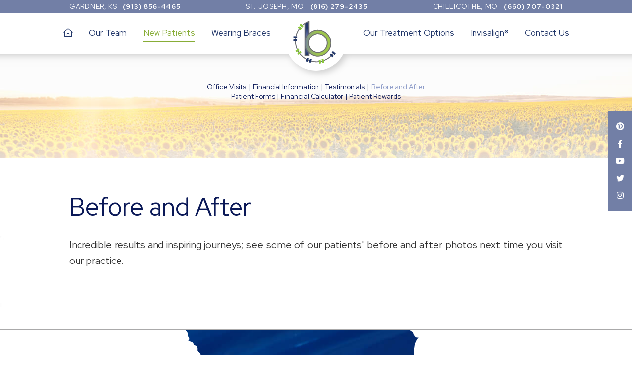

--- FILE ---
content_type: text/html; charset=utf-8
request_url: https://www.baxterorthodontics.com/before-and-after
body_size: 15333
content:
<!DOCTYPE html>
<!--[if lt IE 7]>      <html lang="en" class="lt-ie10 lt-ie9 lt-ie8 lt-ie7"> <![endif]-->
<!--[if IE 7]>         <html lang="en" class="ie7 lt-ie10 lt-ie9 lt-ie8"> <![endif]-->
<!--[if IE 8]>         <html lang="en" class="ie8 lt-ie10 lt-ie9"> <![endif]-->
<!--[if IE 9]>         <html lang="en" class="ie9 lt-ie10"> <![endif]-->
<!--[if gt IE 9]><!--> <html lang="en"> <!--<![endif]-->

<head>
<meta charset="utf-8">
<title>Before and After  - Baxter Orthodontics | Gardner KS Chillicothe St Joseph MO</title>
<meta name="description" content="Dr. Andrew Baxter of Baxter Orthodontics is your Gardner, KS and Chillicothe and St. Joseph, MO orthodontist, providing braces for children, teens, and adults.">
<meta name="HandheldFriendly" content="True">
<meta name="MobileOptimized" content="320">
<meta name="viewport" content="width=device-width, user-scalable=0">
<meta name="format-detection" content="telephone=no"/>
<!--[if IEMobile]> <meta http-equiv="cleartype" content="on"> <![endif]-->


<!-- Standard desktop and mobile favicons -->
<link rel="shortcut icon" href="/assets/images/icons/favicon.png">


<!-- CSS Stylings (Default Base Stylings and Site Specific) -->
<link rel="stylesheet" href="//srwd.sesamehub.com/assets/fonts/fontawesome-pro-5.12.0-web/css/all.min.css">
<link rel="stylesheet" href="//srwd.sesamehub.com/assets/v5.0/global-5.2.0.min.css">
<link rel="stylesheet" href="/assets/css/local.css">

<!-- Javascript Libraries -->
<script src="//ajax.googleapis.com/ajax/libs/jquery/2.2.4/jquery.min.js"></script>
    
<meta name="google-site-verification" content="0mISx1UEoorOGoWjA6bT3FyKbaad66iqXc2wx8VOCxE" />
    
<!-- Global site tag (gtag.js) - Google Analytics -->
<script async src="https://www.googletagmanager.com/gtag/js?id=UA-168716984-1"></script>
<script>
  window.dataLayer = window.dataLayer || [];
  function gtag(){dataLayer.push(arguments);}
  gtag('js', new Date());

  gtag('config', 'UA-168716984-1');
  gtag('config', 'UA-121564539-1');
</script>

</head>

<body class="before-and-after sidebar-left footer-normal nav-top layout-full-width layout-section-new-patients psds">
<div id="fb-root"></div>
<script async defer crossorigin="anonymous" src="https://connect.facebook.net/en_US/sdk.js#xfbml=1&version=v6.0"></script>

	<div id="vertex">

<div id="hd">
    <div class="container row">
    
<div id="logo"><a href="/"><svg role="img" xmlns="http://www.w3.org/2000/svg" xmlns:xlink="http://www.w3.org/1999/xlink" width="229" height="193" viewBox="0 0 229 193"><title>baxter orthodontics</title><path class="orthodontics" d="M7.12 177.93c2.1 0 3.84 0.76 5.23 2.28 1.26 1.39 1.88 3.03 1.88 4.93 0 1.91-0.66 3.57-1.99 5s-3.03 2.14-5.12 2.14c-2.09 0-3.8-0.71-5.13-2.14 -1.33-1.42-1.99-3.09-1.99-5 0-1.89 0.63-3.53 1.88-4.91C3.27 178.69 5.01 177.93 7.12 177.93zM7.11 179.65c-1.46 0-2.71 0.54-3.76 1.62 -1.05 1.08-1.57 2.38-1.57 3.91 0 0.99 0.24 1.91 0.72 2.76 0.48 0.85 1.12 1.51 1.94 1.98 0.81 0.46 1.71 0.7 2.68 0.7s1.87-0.23 2.68-0.69c0.81-0.46 1.46-1.12 1.94-1.97s0.72-1.77 0.72-2.76c0-1.53-0.53-2.83-1.58-3.91S8.57 179.65 7.11 179.65zM22.28 178.28h1.79v1.99c0.54-0.78 1.1-1.37 1.69-1.76 0.59-0.39 1.21-0.58 1.86-0.58 0.48 0 1 0.15 1.56 0.46l-0.92 1.48c-0.37-0.16-0.68-0.24-0.93-0.24 -0.58 0-1.15 0.24-1.69 0.72 -0.54 0.48-0.96 1.23-1.24 2.24 -0.22 0.78-0.33 2.35-0.33 4.71v4.61H22.28V178.28zM37.67 173.22h1.76v5.06h2.78v1.52H39.42v12.12h-1.75v-12.12h-2.39v-1.52h2.4V173.22zM50.3 173.02h1.76v7.71c0.71-0.94 1.49-1.64 2.34-2.1 0.85-0.46 1.78-0.7 2.77-0.7 1.02 0 1.92 0.26 2.71 0.78 0.79 0.52 1.37 1.21 1.75 2.09s0.56 2.24 0.56 4.11v7.02h-1.75v-6.51c0-1.57-0.06-2.62-0.19-3.15 -0.22-0.9-0.61-1.58-1.18-2.04 -0.57-0.46-1.32-0.68-2.25-0.68 -1.06 0-2.01 0.35-2.85 1.05s-1.39 1.57-1.66 2.61c-0.17 0.67-0.25 1.91-0.25 3.71v5h-1.75V173.02zM77.89 177.93c2.1 0 3.84 0.76 5.23 2.28 1.26 1.39 1.88 3.03 1.88 4.93 0 1.91-0.66 3.57-1.99 5s-3.03 2.14-5.12 2.14c-2.09 0-3.8-0.71-5.13-2.14 -1.33-1.42-1.99-3.09-1.99-5 0-1.89 0.63-3.53 1.88-4.91C74.03 178.69 75.78 177.93 77.89 177.93zM77.88 179.65c-1.46 0-2.71 0.54-3.76 1.62 -1.05 1.08-1.57 2.38-1.57 3.91 0 0.99 0.24 1.91 0.72 2.76 0.48 0.85 1.12 1.51 1.94 1.98 0.81 0.46 1.71 0.7 2.68 0.7s1.87-0.23 2.68-0.69c0.81-0.46 1.46-1.12 1.94-1.97 0.48-0.85 0.72-1.77 0.72-2.76 0-1.53-0.53-2.83-1.58-3.91S79.33 179.65 77.88 179.65zM107.33 173.02v18.9h-1.73v-2.34c-0.73 0.89-1.56 1.57-2.48 2.02 -0.91 0.45-1.92 0.68-3 0.68 -1.93 0-3.58-0.7-4.94-2.1 -1.37-1.4-2.05-3.1-2.05-5.11 0-1.96 0.69-3.64 2.07-5.04s3.04-2.09 4.98-2.09c1.12 0 2.13 0.24 3.04 0.72 0.91 0.48 1.7 1.19 2.39 2.14v-7.77H107.33zM100.31 179.62c-0.98 0-1.88 0.24-2.7 0.72 -0.83 0.48-1.48 1.16-1.97 2.02 -0.49 0.87-0.73 1.79-0.73 2.76 0 0.96 0.25 1.88 0.74 2.76 0.49 0.88 1.15 1.56 1.98 2.05 0.83 0.49 1.72 0.73 2.67 0.73 0.96 0 1.87-0.24 2.73-0.73s1.52-1.14 1.99-1.97c0.46-0.83 0.7-1.76 0.7-2.79 0-1.58-0.52-2.9-1.56-3.96C103.11 180.15 101.83 179.62 100.31 179.62zM123.23 177.93c2.1 0 3.84 0.76 5.23 2.28 1.26 1.39 1.89 3.03 1.89 4.93 0 1.91-0.66 3.57-1.99 5 -1.33 1.43-3.03 2.14-5.12 2.14 -2.09 0-3.8-0.71-5.13-2.14 -1.33-1.42-1.99-3.09-1.99-5 0-1.89 0.63-3.53 1.89-4.91C119.37 178.69 121.11 177.93 123.23 177.93zM123.22 179.65c-1.46 0-2.71 0.54-3.76 1.62 -1.05 1.08-1.57 2.38-1.57 3.91 0 0.99 0.24 1.91 0.72 2.76s1.12 1.51 1.94 1.98c0.81 0.46 1.71 0.7 2.68 0.7 0.97 0 1.87-0.23 2.68-0.69 0.81-0.46 1.46-1.12 1.94-1.97s0.72-1.77 0.72-2.76c0-1.53-0.53-2.83-1.58-3.91S124.67 179.65 123.22 179.65zM139.05 178.28h1.76v2.44c0.7-0.94 1.48-1.64 2.33-2.1 0.85-0.46 1.78-0.7 2.78-0.7 1.02 0 1.93 0.26 2.71 0.78 0.79 0.52 1.37 1.22 1.75 2.09 0.38 0.88 0.56 2.24 0.56 4.1v7.02h-1.75v-6.51c0-1.57-0.06-2.62-0.19-3.15 -0.2-0.9-0.59-1.58-1.17-2.04 -0.58-0.46-1.33-0.68-2.26-0.68 -1.06 0-2.01 0.35-2.85 1.05 -0.84 0.7-1.39 1.57-1.66 2.61 -0.17 0.68-0.25 1.91-0.25 3.71v5h-1.76V178.28zM161.71 173.22h1.76v5.06h2.78v1.52h-2.78v12.12h-1.76v-12.12h-2.4v-1.52h2.4V173.22zM174.95 172.66c0.4 0 0.74 0.14 1.02 0.43 0.28 0.28 0.43 0.63 0.43 1.03 0 0.39-0.14 0.73-0.42 1.02 -0.28 0.28-0.62 0.43-1.02 0.43 -0.39 0-0.73-0.14-1.01-0.43 -0.28-0.28-0.42-0.62-0.42-1.02 0-0.4 0.14-0.74 0.43-1.03C174.23 172.81 174.56 172.66 174.95 172.66zM174.08 178.28h1.76v13.64h-1.75V178.28zM198.19 181.11l-1.39 0.87c-1.2-1.6-2.84-2.39-4.92-2.39 -1.66 0-3.04 0.53-4.14 1.6 -1.1 1.07-1.65 2.37-1.65 3.89 0 0.99 0.25 1.93 0.76 2.81 0.51 0.88 1.2 1.56 2.08 2.04 0.88 0.48 1.87 0.73 2.96 0.73 2 0 3.64-0.8 4.91-2.39l1.39 0.92c-0.65 0.98-1.53 1.74-2.63 2.28s-2.35 0.81-3.75 0.81c-2.16 0-3.94-0.69-5.37-2.06 -1.42-1.37-2.13-3.04-2.13-5 0-1.32 0.33-2.55 1-3.68 0.67-1.13 1.58-2.02 2.74-2.65 1.16-0.63 2.46-0.95 3.9-0.95 0.9 0 1.77 0.14 2.61 0.41 0.84 0.28 1.55 0.64 2.14 1.08C197.29 179.86 197.78 180.43 198.19 181.11zM213.89 179.77l-1.13 1.17c-0.94-0.91-1.85-1.37-2.75-1.37 -0.57 0-1.06 0.19-1.46 0.56 -0.41 0.38-0.61 0.82-0.61 1.32 0 0.44 0.17 0.87 0.5 1.27 0.34 0.41 1.04 0.89 2.11 1.44 1.31 0.68 2.19 1.33 2.66 1.96 0.46 0.64 0.69 1.35 0.69 2.14 0 1.12-0.39 2.07-1.18 2.85s-1.77 1.17-2.95 1.17c-0.79 0-1.54-0.17-2.25-0.51 -0.72-0.34-1.31-0.81-1.78-1.42l1.1-1.25c0.9 1.01 1.85 1.52 2.85 1.52 0.7 0 1.3-0.23 1.8-0.68 0.49-0.45 0.74-0.98 0.74-1.59 0-0.5-0.16-0.95-0.49-1.34 -0.33-0.38-1.06-0.87-2.21-1.45 -1.23-0.64-2.07-1.26-2.51-1.88s-0.66-1.32-0.66-2.12c0-1.04 0.35-1.9 1.06-2.58 0.71-0.69 1.6-1.03 2.68-1.03C211.35 177.93 212.62 178.54 213.89 179.77z" fill="#8CC63F"/><path class="baxterB" d="M1.28 169.66v-59.62h5.54v24c2.32-2.85 4.91-4.97 7.78-6.38 2.87-1.41 6.02-2.12 9.44-2.12 6.08 0 11.28 2.21 15.58 6.62 4.31 4.42 6.46 9.77 6.46 16.07 0 6.22-2.17 11.53-6.52 15.93 -4.34 4.4-9.57 6.6-15.68 6.6 -3.5 0-6.67-0.75-9.52-2.25 -2.84-1.5-5.36-3.76-7.54-6.76v7.91H1.28zM23.42 165.43c3.08 0 5.92-0.76 8.52-2.27 2.6-1.52 4.67-3.64 6.21-6.39 1.54-2.74 2.31-5.64 2.31-8.7 0-3.06-0.78-5.97-2.33-8.74 -1.55-2.77-3.64-4.92-6.25-6.46 -2.62-1.54-5.41-2.31-8.38-2.31 -3.02 0-5.9 0.77-8.62 2.31 -2.72 1.54-4.81 3.62-6.27 6.23 -1.46 2.61-2.19 5.55-2.19 8.82 0 4.98 1.64 9.15 4.91 12.49C14.61 163.75 18.64 165.43 23.42 165.43zM94.81 126.64v43.02h-5.46v-7.39c-2.32 2.82-4.92 4.94-7.81 6.37 -2.89 1.42-6.04 2.14-9.47 2.14 -6.09 0-11.29-2.21-15.6-6.62 -4.31-4.41-6.46-9.78-6.46-16.11 0-6.19 2.17-11.49 6.52-15.89 4.35-4.4 9.58-6.6 15.7-6.6 3.53 0 6.73 0.75 9.59 2.25 2.86 1.5 5.37 3.76 7.53 6.76v-7.91H94.81zM72.69 130.87c-3.08 0-5.92 0.76-8.53 2.27 -2.61 1.51-4.68 3.64-6.22 6.38 -1.54 2.74-2.31 5.64-2.31 8.69 0 3.03 0.78 5.92 2.33 8.69 1.55 2.77 3.64 4.92 6.26 6.46 2.62 1.54 5.43 2.31 8.43 2.31 3.03 0 5.9-0.76 8.61-2.29 2.71-1.53 4.8-3.59 6.26-6.2s2.19-5.54 2.19-8.81c0-4.98-1.64-9.14-4.92-12.48C81.51 132.54 77.48 130.87 72.69 130.87zM98.15 126.64h6.64l11.44 15.74 11.32-15.74h6.65l-14.64 20.32 16.5 22.7h-6.74l-13.09-18.07 -13.02 18.07h-6.61l16.3-22.66L98.15 126.64zM146.48 110.67h5.54v15.97h8.78v4.78h-8.78v38.23h-5.53v-38.23h-7.55v-4.78h7.55V110.67zM197.15 155.38l4.67 2.45c-1.53 3.01-3.3 5.43-5.3 7.27 -2.01 1.85-4.26 3.25-6.77 4.21 -2.51 0.96-5.34 1.44-8.51 1.44 -7.02 0-12.5-2.3-16.46-6.9 -3.96-4.6-5.94-9.8-5.94-15.6 0-5.46 1.68-10.32 5.02-14.59 4.25-5.43 9.93-8.14 17.06-8.14 7.33 0 13.19 2.78 17.57 8.34 3.11 3.93 4.7 8.83 4.75 14.71h-38.71c0.1 5 1.7 9.09 4.79 12.29 3.09 3.2 6.9 4.79 11.44 4.79 2.19 0 4.32-0.38 6.39-1.14 2.07-0.76 3.83-1.77 5.28-3.03C193.89 160.23 195.46 158.19 197.15 155.38zM197.15 143.8c-0.74-2.95-1.81-5.31-3.23-7.08 -1.41-1.77-3.28-3.19-5.6-4.27 -2.32-1.08-4.76-1.62-7.32-1.62 -4.22 0-7.85 1.36-10.89 4.07 -2.22 1.98-3.89 4.94-5.03 8.9H197.15zM207.25 126.64h5.65v6.29c1.69-2.48 3.47-4.33 5.34-5.56 1.87-1.23 3.82-1.84 5.85-1.84 1.53 0 3.16 0.49 4.9 1.46l-2.89 4.67c-1.16-0.5-2.13-0.75-2.93-0.75 -1.85 0-3.62 0.76-5.34 2.27 -1.71 1.52-3.02 3.87-3.91 7.06 -0.69 2.45-1.03 7.41-1.03 14.87v14.55h-5.65V126.64z" fill="#183C6D"/><g class="baxterG"><defs><path id="LOGOID_1_" d="M1.28 169.66v-59.62h5.54v24c2.32-2.85 4.91-4.97 7.78-6.38 2.87-1.41 6.02-2.12 9.44-2.12 6.08 0 11.28 2.21 15.58 6.62 4.31 4.42 6.46 9.77 6.46 16.07 0 6.22-2.17 11.53-6.52 15.93 -4.34 4.4-9.57 6.6-15.68 6.6 -3.5 0-6.67-0.75-9.52-2.25 -2.84-1.5-5.36-3.76-7.54-6.76v7.91H1.28zM23.42 165.43c3.08 0 5.92-0.76 8.52-2.27 2.6-1.52 4.67-3.64 6.21-6.39 1.54-2.74 2.31-5.64 2.31-8.7 0-3.06-0.78-5.97-2.33-8.74 -1.55-2.77-3.64-4.92-6.25-6.46 -2.62-1.54-5.41-2.31-8.38-2.31 -3.02 0-5.9 0.77-8.62 2.31 -2.72 1.54-4.81 3.62-6.27 6.23 -1.46 2.61-2.19 5.55-2.19 8.82 0 4.98 1.64 9.15 4.91 12.49C14.61 163.75 18.64 165.43 23.42 165.43zM94.81 126.64v43.02h-5.46v-7.39c-2.32 2.82-4.92 4.94-7.81 6.37 -2.89 1.42-6.04 2.14-9.47 2.14 -6.09 0-11.29-2.21-15.6-6.62 -4.31-4.41-6.46-9.78-6.46-16.11 0-6.19 2.17-11.49 6.52-15.89 4.35-4.4 9.58-6.6 15.7-6.6 3.53 0 6.73 0.75 9.59 2.25 2.86 1.5 5.37 3.76 7.53 6.76v-7.91H94.81zM72.69 130.87c-3.08 0-5.92 0.76-8.53 2.27 -2.61 1.51-4.68 3.64-6.22 6.38 -1.54 2.74-2.31 5.64-2.31 8.69 0 3.03 0.78 5.92 2.33 8.69 1.55 2.77 3.64 4.92 6.26 6.46 2.62 1.54 5.43 2.31 8.43 2.31 3.03 0 5.9-0.76 8.61-2.29 2.71-1.53 4.8-3.59 6.26-6.2s2.19-5.54 2.19-8.81c0-4.98-1.64-9.14-4.92-12.48C81.51 132.54 77.48 130.87 72.69 130.87zM98.15 126.64h6.64l11.44 15.74 11.32-15.74h6.65l-14.64 20.32 16.5 22.7h-6.74l-13.09-18.07 -13.02 18.07h-6.61l16.3-22.66L98.15 126.64zM146.48 110.67h5.54v15.97h8.78v4.78h-8.78v38.23h-5.53v-38.23h-7.55v-4.78h7.55V110.67zM197.15 155.38l4.67 2.45c-1.53 3.01-3.3 5.43-5.3 7.27 -2.01 1.85-4.26 3.25-6.77 4.21 -2.51 0.96-5.34 1.44-8.51 1.44 -7.02 0-12.5-2.3-16.46-6.9 -3.96-4.6-5.94-9.8-5.94-15.6 0-5.46 1.68-10.32 5.02-14.59 4.25-5.43 9.93-8.14 17.06-8.14 7.33 0 13.19 2.78 17.57 8.34 3.11 3.93 4.7 8.83 4.75 14.71h-38.71c0.1 5 1.7 9.09 4.79 12.29 3.09 3.2 6.9 4.79 11.44 4.79 2.19 0 4.32-0.38 6.39-1.14 2.07-0.76 3.83-1.77 5.28-3.03C193.89 160.23 195.46 158.19 197.15 155.38zM197.15 143.8c-0.74-2.95-1.81-5.31-3.23-7.08 -1.41-1.77-3.28-3.19-5.6-4.27 -2.32-1.08-4.76-1.62-7.32-1.62 -4.22 0-7.85 1.36-10.89 4.07 -2.22 1.98-3.89 4.94-5.03 8.9H197.15zM207.25 126.64h5.65v6.29c1.69-2.48 3.47-4.33 5.34-5.56 1.87-1.23 3.82-1.84 5.85-1.84 1.53 0 3.16 0.49 4.9 1.46l-2.89 4.67c-1.16-0.5-2.13-0.75-2.93-0.75 -1.85 0-3.62 0.76-5.34 2.27 -1.71 1.52-3.02 3.87-3.91 7.06 -0.69 2.45-1.03 7.41-1.03 14.87v14.55h-5.65V126.64z"/></defs><clipPath id="LOGOID_2_"><use xlink:href="#LOGOID_1_"/></clipPath><linearGradient id="LOGOID_3_" gradientUnits="userSpaceOnUse" x1="112.27" y1="157.52" x2="112.27" y2="83.13"><stop offset="0" stop-color="#727FA6" stop-opacity="0.3"/><stop offset="0.0253" stop-color="#727FA6" stop-opacity="0.3"/><stop offset="0.2824" stop-color="#727FA6" stop-opacity="0.9"/><stop offset="1" stop-color="#727FA6" stop-opacity="0"/></linearGradient><path d="M-9.19 119.87c0-20.8 54.38-36.74 121.46-36.74 67.08 0 121.46 15.94 121.46 36.74 0 20.8-54.38 37.66-121.46 37.66C45.19 157.52-9.19 140.67-9.19 119.87z" style="clip-path:url(#LOGOID_2_);fill:url(#LOGOID_3_)"/></g><path class="poleB" d="M91.29 5.54C93.59 4.26 96 3.13 98.52 2.17v71.85h-7.22V5.54z" fill="#22376A"/><radialGradient id="poleG_1_" cx="-158.91" cy="80.84" r="98.75" gradientTransform="matrix(-0.0417 0 0 -0.2917 88.2588 67.3336)" gradientUnits="userSpaceOnUse"><stop offset="0" stop-color="#727FAE"/><stop offset="0.2186" stop-color="#6E7BAA"/><stop offset="0.4452" stop-color="#6170A0"/><stop offset="0.6754" stop-color="#4D5D8E"/><stop offset="0.9068" stop-color="#304376"/><stop offset="1" stop-color="#22376A"/></radialGradient><rect class="poleG" x="90.77" y="12.98" width="8.23" height="61.55" fill="url(#poleG_1_)"/><linearGradient id="innerB_1_" gradientUnits="userSpaceOnUse" x1="90.83" y1="47.75" x2="146.39" y2="47.75"><stop offset="0" stop-color="#727FA6"/><stop offset="0.0833" stop-color="#80958A"/><stop offset="0.1762" stop-color="#8BA673"/><stop offset="0.2839" stop-color="#93B462"/><stop offset="0.4139" stop-color="#99BE55"/><stop offset="0.5886" stop-color="#9DC34E"/><stop offset="1" stop-color="#9EC54C"/></linearGradient><path class="innerB" d="M118.35 75.78c15.46 0 28.04-12.58 28.04-28.04 0-15.46-12.58-28.04-28.04-28.04 -7.4 0-14.13 2.89-19.15 7.58 -0.72 0.68-1.4 1.39-2.05 2.13 -3.15 3.64-5.38 8.09-6.32 13v10.64c0.95 4.91 3.18 9.36 6.33 13 0.65 0.75 1.33 1.46 2.05 2.14C104.22 72.9 110.95 75.78 118.35 75.78zM98.09 47.75c0-1.92 0.29-3.77 0.79-5.53 0.45-1.58 1.09-3.09 1.89-4.49 3.5-6.11 10.07-10.25 17.6-10.25 11.18 0 20.27 9.1 20.27 20.27 0 11.18-9.1 20.27-20.27 20.27 -7.53 0-14.11-4.14-17.6-10.25 -0.8-1.4-1.44-2.91-1.89-4.49C98.37 51.52 98.09 49.67 98.09 47.75z" fill="url(#innerB_1_)"/><path class="outlines" d="M151.98 67.59c-7.89 11.65-21.24 19.32-36.34 19.32 -24.18 0-43.86-19.67-43.86-43.86 0-14.57 7.14-27.49 18.1-35.47v34.86 10.59 22.19h10.04v-5.16c5.01 4.15 11.44 6.64 18.43 6.64 15.97 0 28.97-12.99 28.97-28.97 0-15.97-12.99-28.97-28.97-28.97 -7 0-13.42 2.49-18.43 6.64V3.43 2.12 0C82.37 6.43 69.81 23.3 69.81 43.06c0 25.27 20.56 45.83 45.84 45.83 15.72 0 29.62-7.96 37.88-20.06L151.98 67.59zM91.86 6.23c1.93-1.25 3.97-2.35 6.09-3.29v24.28c-2.54 2.53-4.62 5.53-6.09 8.85V6.23zM91.86 42.63c0.91-4.72 3.06-9.01 6.09-12.51 0.62-0.72 1.28-1.41 1.98-2.06 4.83-4.52 11.31-7.3 18.43-7.3 14.88 0 26.99 12.11 26.99 26.99 0 14.88-12.11 26.99-26.99 26.99 -7.12 0-13.6-2.78-18.43-7.3 -0.69-0.65-1.35-1.34-1.97-2.06 -3.03-3.5-5.18-7.79-6.09-12.51V42.63zM91.86 59.43c1.47 3.32 3.54 6.32 6.09 8.85v4.98h-6.09V59.43zM99.93 58.24c3.66 6.4 10.54 10.74 18.43 10.74 11.71 0 21.23-9.52 21.23-21.23 0-11.71-9.52-21.23-21.23-21.23 -7.89 0-14.77 4.34-18.43 10.74 -0.84 1.47-1.5 3.04-1.97 4.7 -0.52 1.84-0.82 3.78-0.82 5.79s0.3 3.95 0.82 5.79C98.42 55.2 99.09 56.77 99.93 58.24zM99.93 42.2c2.39-7.92 9.74-13.71 18.43-13.71 10.62 0 19.26 8.64 19.26 19.26 0 10.62-8.64 19.26-19.26 19.26 -8.69 0-16.05-5.79-18.43-13.71 -0.53-1.76-0.82-3.62-0.82-5.55S99.4 43.96 99.93 42.2z" fill="#6D6E71"/><path class="bBrackets" d="M156.59 70.14l-2.79 3.14L147.86 68l2.79-3.14L156.59 70.14zM146.49 69.87l-2.79 3.14 5.94 5.28 2.79-3.14L146.49 69.87zM102.24 90.08l-3.92-1.49 2.82-7.42 3.93 1.5L102.24 90.08zM98.91 80.55l-3.93-1.49 -2.82 7.42 3.93 1.5L98.91 80.55zM66.33 43.63l0.23-4.19 7.93 0.42 -0.22 4.2L66.33 43.63zM74.38 37.54l0.23-4.19 -7.93-0.42 -0.23 4.2L74.38 37.54z" fill="#22376A"/><path class="gBracket" d="M75.61 14.78l2.59-3.31 6.26 4.89L81.87 19.67 75.61 14.78zM85.7 14.4l2.59-3.31 -6.26-4.89 -2.59 3.31L85.7 14.4zM77.01 72.74l-2.39-3.45 6.53-4.52 2.39 3.46L77.01 72.74zM79.65 63l-2.39-3.46 -6.53 4.52 2.39 3.46L79.65 63zM132.31 89.27l-4.11 0.89 -1.68-7.76 4.11-0.89L132.31 89.27zM124.32 83.1l-4.11 0.89 1.68 7.76L126 90.86 124.32 83.1z" fill="#8CC63F"/></svg></a></div> 
    
<div id="contact-info">
    <div class="office"><a class="addy" href="/gardner-ks-office">Gardner, KS</a><a class="phone" href="tel:913-856-4465">(913) 856-4465</a>
    </div><div class="office"><a class="addy" href="/st-joseph-mo-office">St. Joseph, MO</a><a class="phone" href="tel:816-279-2435">(816) 279-2435</a>
    </div><div class="office"><a class="addy" href="/chillicothe-mo-office">Chillicothe, MO</a><a class="phone" href="tel:660-707-0321">(660) 707-0321</a></div>
</div><!--/contact-info-->
    
    </div><!--/container-->
</div><!--/hd-->

<div class="socialMedia">
    <div class="ib">
<a class="pinterest" aria-label="pinterest" href="http://pinterest.com/baxterbraces"><span class="icon fab fa-fw fa-pinterest" aria-hidden="true" role="img"></span></a>
<a class="facebook" aria-label="facebook" href="https://www.facebook.com/baxterbraces"><span class="icon fab fa-fw fa-facebook-f" aria-hidden="true" role="img"></span></a>
<!-- <a class="google" aria-label="google" href="#"><span class="icon fab fa-fw fa-google" aria-hidden="true" role="img"></span></a> -->
<a class="youtube" aria-label="youtube" href="https://www.youtube.com/channel/UCZy3E4nSLvsv-h_7kHZ8NYg"><span class="icon fab fa-fw fa-youtube" aria-hidden="true" role="img"></span></a>
<a class="twitter" aria-label="twitter" href="https://twitter.com/baxterbraces"><span class="icon fab fa-fw fa-twitter" aria-hidden="true" role="img"></span></a>
<!-- <a class="blog" aria-label="blog" href="/blog"><span class="icon fas fa-fw fa-rss" aria-hidden="true" role="img"></span></a> -->
<!-- <a class="healthgrades" aria-label="healthgrades" href="#"><span class="icon fa-fw fa-healthgrades2" aria-hidden="true" role="img"></span></a> -->
<a class="instagram" aria-label="instagram" href="https://instagram.com/baxterbraces/"><span class="icon fab fa-fw fa-instagram" aria-hidden="true" role="img"></span></a>
    </div><!--.ib-->
</div><!--/social-media-->
<nav id="main-nav" class="horizontal clearfix">
	<div class="container row">
    	
    <div class="collapsible">
    <a class="trigger" href="javascript:void(0)"><div class="nav_icon"><span></span><span></span><span></span><span></span></div>Menu</a>
    <ul><li class="home first"><a href="/home" id="home" class="home"><span>Home</span></a></li><li class="our-team"><a href="/meet-dr-baxter" id="our-team" class="our-team"><span>Our</span> <span>Team</span></a><ul><li class="meet-dr-baxter first"><a href="/meet-dr-baxter" class="meet-dr-baxter"><span>Meet</span> <span>Dr.</span> <span>Baxter</span></a></li><li class="abo-certification"><a href="/abo-certification" class="abo-certification"><span>ABO</span> <span>Certification</span></a></li><li class="meet-the-team"><a href="/meet-the-team" class="meet-the-team"><span>Meet</span> <span>the</span> <span>Team</span></a></li><li class="what-sets-us-apart"><a href="/what-sets-us-apart" class="what-sets-us-apart"><span>What</span> <span>Sets</span> <span>Us</span> <span>Apart</span></a></li><li class="office-tour last"><a href="/office-tour" class="office-tour"><span>Office</span> <span>Tour</span></a></li></ul></li><li class="new-patients active"><a href="/office-visits" id="new-patients" class="new-patients"><span>New</span> <span>Patients</span></a><ul><li class="office-visits first"><a href="/office-visits" class="office-visits"><span>Office</span> <span>Visits</span></a></li><li class="financial-information"><a href="/financial-information" class="financial-information"><span>Financial</span> <span>Information</span></a></li><li class="testimonials"><a href="/testimonials" class="testimonials"><span>Testimonials</span></a></li><li class="before-and-after active"><a href="/before-and-after" class="before-and-after"><span>Before</span> <span>and</span> <span>After</span> <span></span></a></li><li class="patient-forms"><a href="/patient-forms" class="patient-forms"><span>Patient</span> <span>Forms</span></a></li><li class="financial-calculator"><a href="/financial-calculator" class="financial-calculator"><span>Financial</span> <span>Calculator</span></a></li><li class="patient-rewards last"><a href="/patient-rewards" class="patient-rewards"><span>Patient</span> <span>Rewards</span></a></li></ul></li><li class="wearing-braces"><a href="/two-phase-treatment" id="wearing-braces" class="wearing-braces"><span>Wearing</span> <span>Braces</span></a><ul><li class="two-phase-treatment first"><a href="/two-phase-treatment" class="two-phase-treatment"><span>Two-Phase</span> <span>Treatment</span></a></li><li class="life-with-braces"><a href="/life-with-braces" class="life-with-braces"><span>Life</span> <span>with</span> <span>Braces</span></a></li><li class="early-orthodontic-treatment"><a href="/early-orthodontic-treatment" class="early-orthodontic-treatment"><span>Early</span> <span>Orthodontic</span> <span>Treatment</span></a></li><li class="for-adults"><a href="/for-adults" class="for-adults"><span>For</span> <span>Adults</span></a></li><li class="for-teens"><a href="/for-teens" class="for-teens"><span>For</span> <span>Teens</span></a></li><li class="brushing-and-flossing"><a href="/brushing-and-flossing" class="brushing-and-flossing"><span>Brushing</span> <span>and</span> <span>Flossing</span></a></li><li class="types-of-braces"><a href="/types-of-braces" class="types-of-braces"><span>Types</span> <span>of</span> <span>Braces</span></a></li><li class="clear-braces"><a href="/clear-braces" class="clear-braces"><span>Clear</span> <span>Braces</span></a></li><li class="types-of-appliances"><a href="/types-of-appliances" class="types-of-appliances"><span>Types</span> <span>of</span> <span>Appliances</span></a></li><li class="retainer-instructions"><a href="/retainer-instructions" class="retainer-instructions"><span>Retainer</span> <span>Instructions</span></a></li><li class="emergency-care"><a href="/emergency-care" class="emergency-care"><span>Emergency</span> <span>Care</span></a></li><li class="palatal-expander"><a href="/palatal-expander" class="palatal-expander"><span>Palatal</span> <span>Expander</span></a></li><li class="color-my-braces"><a href="/color-my-braces" class="color-my-braces"><span>Color</span> <span>My</span> <span>Braces</span></a></li><li class="about-orthodontics"><a href="/about-orthodontics" class="about-orthodontics"><span>About</span> <span>Orthodontics</span></a></li><li class="orthodontic-faqs last"><a href="/orthodontic-faqs" class="orthodontic-faqs"><span>Orthodontic</span> <span>FAQs</span></a></li></ul></li><li class="our-treatment-options"><a href="/common-orthodontic-issues" id="our-treatment-options" class="our-treatment-options"><span>Our</span> <span>Treatment</span> <span>Options</span></a><ul><li class="common-orthodontic-issues first"><a href="/common-orthodontic-issues" class="common-orthodontic-issues"><span>Common</span> <span>Orthodontic</span> <span>Issues</span></a></li><li class="tads"><a href="/tads" class="tads"><span>TADs</span></a></li><li class="itero-element"><a href="/itero-element" class="itero-element"><span>iTero®</span> <span>Element™</span></a></li><li class="clear-aligners"><a href="/clear-aligners" class="clear-aligners"><span>Clear</span> <span>Aligners</span></a></li><li class="metal-braces"><a href="/metal-braces" class="metal-braces"><span>Metal</span> <span>Braces</span></a></li><li class="treatment-options last"><a href="/treatment-options" class="treatment-options"><span>Treatment</span> <span>Options</span></a></li></ul></li><li class="invisalign"><a href="/invisalign-info" id="invisalign" class="invisalign"><span>Invisalign®</span></a><ul><li class="invisalign-info first"><a href="/invisalign-info" class="invisalign-info"><span>Invisalign®</span> <span>Info</span></a></li><li class="invisalign-for-teens"><a href="/invisalign-for-teens" class="invisalign-for-teens"><span>Invisalign®</span> <span>for</span> <span>Teens</span></a></li><li class="invisalign-costs"><a href="/invisalign-costs" class="invisalign-costs"><span>Invisalign®</span> <span>Costs</span></a></li><li class="invisalign-faqs"><a href="/invisalign-faqs" class="invisalign-faqs"><span>Invisalign®</span> <span>FAQs</span></a></li><li class="invisalign-testimonials"><a href="/invisalign-testimonials" class="invisalign-testimonials"><span>Invisalign®</span> <span>Testimonials</span></a></li><li class="invisalign-videos"><a href="/invisalign-videos" class="invisalign-videos"><span>Invisalign®</span> <span>Videos</span></a></li><li class="invisalign-for-adults last"><a href="/invisalign-for-adults" class="invisalign-for-adults"><span>Invisalign®</span> <span>for</span> <span>Adults</span></a></li></ul></li><li class="contact-us last"><a href="/gardner-ks-office" id="contact-us" class="contact-us"><span>Contact</span> <span>Us</span></a><ul><li class="gardner-ks-office first"><a href="/gardner-ks-office" class="gardner-ks-office"><span>Gardner,</span> <span>KS</span> <span>Office</span></a></li><li class="st-joseph-mo-office"><a href="/st-joseph-mo-office" class="st-joseph-mo-office"><span>St.</span> <span>Joseph,</span> <span>MO</span> <span>Office</span></a></li><li class="chillicothe-mo-office"><a href="/chillicothe-mo-office" class="chillicothe-mo-office"><span>Chillicothe,</span> <span>MO</span> <span>Office</span></a></li><li class="appointment-request"><a href="/appointment-request" class="appointment-request"><span>Appointment</span> <span>Request</span></a></li><li class="post-appointment-survey"><a href="/post-appointment-survey" class="post-appointment-survey"><span>Post-Appointment</span> <span>Survey</span></a></li><li class="coronavirus-update last"><a href="/coronavirus-update" class="coronavirus-update"><span>Coronavirus</span> <span>Update</span></a></li></ul></li></ul>			
    </div><!--/collapsible -->
                
	</div><!--/container-->               
</nav><!--/main-nav -->
<svg class="hdbg" aria-hidden="true" role="img" xmlns="http://www.w3.org/2000/svg" width="2560" height="145" viewBox="0 0 2560 145"><path d="M2560 0H0v110h1224c10.12 20.72 31.39 35 56 35 24.61 0 45.88-14.28 56-35H2560V0z" fill="#FFF"/></svg>
</div><!--/vertex-->


<div id="ipSub">
	<div class="container row">
    
	    <div><p class="subnav"><a href="/office-visits" class="office-visits">Office Visits</a><span class="divider"> | </span><a href="/financial-information" class="financial-information">Financial Information</a><span class="divider"> | </span><a href="/testimonials" class="testimonials">Testimonials</a><span class="divider"> | </span><a href="/before-and-after" class="before-and-after active">Before and After </a><span class="divider"> | </span><a href="/patient-forms" class="patient-forms">Patient Forms</a><span class="divider"> | </span><a href="/financial-calculator" class="financial-calculator">Financial Calculator</a><span class="divider"> | </span><a href="/patient-rewards" class="patient-rewards">Patient Rewards</a></p></div>
                
    </div><!--/container-->
</div><!--/ipSub-->

<div id="bd">
		
    <div class="container row">

<div id="sidebar">
<div id="hide-stock"></div>
<!-- Blog -->
</div><!--/sidebar-->

<div id="content">
    <header><h1>Before and After </h1></header>
    <div class="content-text"><p>Incredible results and inspiring journeys; see some of our patients' before and after photos next time you visit our practice.</p>
<hr />
 
</div>
    </div><!--/content-->
    
    </div><!--/container-->
</div><!--/bd-->


<div id="ft" class="row">
<svg aria-hidden="true" role="img" class="states" xmlns="http://www.w3.org/2000/svg" xmlns:xlink="http://www.w3.org/1999/xlink" width="1436" height="655.03" viewBox="0 0 1436 655.03"><defs><path id="FTID_1_" d="M4.96 517.43c29.43 0.03 576.35 0.59 588.06 0.59 11.52 0 215.41-1.08 232.97-1.18V217.37c-0.63-1.02-3.56-5.07-10.78-5.9 -5.59-0.64-6.65-2.38-7.27-4.1 -0.06-0.17-0.15-0.42-0.2-0.47 0 0-0.15-0.1-0.72-0.1 -1.1 0-1.89-0.27-2.43-0.84 -0.79-0.83-0.74-1.94-0.69-3.01 0.06-1.25 0.11-2.43-0.92-3.46 -0.83-0.83-1.82-1.41-2.87-2.02 -2.35-1.37-5.01-2.92-5.01-7.49 0-3.36 1.16-5.05 1.93-6.17 0.66-0.97 0.78-1.17 0.46-1.9 -0.16-0.37-0.34-0.6-1.41-0.6 -0.24 0-0.5 0.01-0.75 0.02 -0.29 0.01-0.59 0.02-0.89 0.02 -1.34 0-3.03-0.23-4.16-2.03 -2.53-4.01-4.47-6.36-5.77-6.97 -1.42-0.67-2.61-2.57-3.88-4.59 -0.83-1.33-1.69-2.7-2.51-3.51 -0.46-0.46-1.02-0.87-1.61-1.31 -1.93-1.41-4.32-3.17-4.32-7.64 0-2.19 1.14-3.4 3.22-3.4 0.47 0 0.94 0.05 1.4 0.1 0.43 0.05 0.83 0.09 1.19 0.09 0.7 0 1.16 0 1.16-1.58 0-5.81 0.84-9.83 4.99-11.9 3.24-1.62 3.79-2.58 3.79-4.64 0-2.61 1.98-4.66 4.51-4.66 0.82 0 1.65 0.23 2.4 0.66 0.72 0.41 1.47 0.63 2.15 0.63 0.76 0 1.78-0.28 2.31-1.63 0.46-1.17 0.35-1.83 0.21-2.04 -0.15-0.22-0.69-0.24-1.38-0.04 -0.98 0.28-1.96 0.44-2.76 0.44 -1.74 0-2.4-0.72-2.65-1.33 -0.56-1.34 0.59-2.7 1.49-3.61 1.35-1.36 2.49-1.83 3.24-2.15 0.2-0.08 0.48-0.2 0.55-0.26 -0.01-0.01 0.09-0.33-0.13-1.69 -0.18-1.11-0.8-1.34-2.39-1.66 -0.89-0.18-1.81-0.36-2.53-0.96 -0.89-0.74-1.19-1.89-0.88-3.4 0.44-2.2 0.29-3.94-0.4-4.79 -0.64-0.78-1.9-0.88-3.67-0.33 -2.33 0.71-3.67 2.19-4.95 3.61 -1.36 1.5-2.76 3.06-5.09 3.06 -4.36 0-7.8-2.35-8.58-5.84 -0.23-1.03-0.6-1.14-1.33-1.14 -0.39 0-0.84 0.06-1.31 0.12 -0.54 0.07-1.1 0.14-1.66 0.14 -1.85 0-2.33-1.77-2.68-3.06 -0.5-1.84-0.82-2.42-1.88-2.42 -2.12 0-3.82-1.96-5.79-4.22 -1.44-1.66-3.05-3.51-4.79-4.41 -1.14 0.6-3.29 0.73-7.3 0.73 -0.65 0-1.34 0-2.05-0.01 -0.78 0-1.59-0.01-2.43-0.01 -3.42 0-16.53-0.11-29.21-0.22 -12.47-0.11-25.36-0.22-28.66-0.22 -1.67 0-8.21-0.05-17.26-0.11 -19.28-0.14-51.56-0.36-69.24-0.36 -6.89 0-11.06 0.03-12.42 0.1 -2.48 0.12-11.96 0.19-28.17 0.19 -16.63 0-35.81-0.07-45.02-0.1 -2.74-0.01-4.53-0.02-4.99-0.02 -1.25 0-21.58 0.02-46.63 0.05 -40.13 0.04-92.36 0.1-97.51 0.1 -4.51 0-50.34 0.04-92.5 0.08 -35.92 0.03-69.17 0.07-71.96 0.07 -3.5 0-70.27-0.2-188.01-0.57l-3.28-0.01c-0.04 22.76-0.06 39.8-0.06 42.78C3.19 145.38 4.85 494.22 4.96 517.43zM1301.06 655.75c0.8 0.08 2.31 0.17 5.19 0.17 4.11 0 9.61-0.16 14.92-0.32 5.03-0.15 9.79-0.29 13.17-0.29 3.11 0 7.61-0.06 12.38-0.13 5.49-0.07 11.17-0.15 15.7-0.15 4.72 0 7.13 0.03 8.33 0.31 0.83-0.28 3.02-1.21 3.31-3.16 0.26-1.69 2.17-4.29 5.28-8.37 2.34-3.06 5.54-7.26 5.54-8.7 0-1.32-4.38-4.58-6.74-6.33 -3.77-2.79-5.58-4.2-5.58-5.7 0-0.61 0.25-2.59 3.39-2.59 1.31 0 3.04 0.32 5.15 0.95 0.92 0.28 2.79 0.55 4.89 0.55 3.67 0 5.2-0.84 5.2-1.28 0-0.85-3-2.79-4.61-3.83 -3.21-2.08-5.99-3.87-5.05-6.09 0.7-1.65 2.84-1.65 3.87-1.65 0.47 0 0.98 0.02 1.51 0.04 0.55 0.02 1.12 0.04 1.7 0.04 3.22 0 4.82-0.73 5.53-2.53 0.86-2.21-0.13-3.62-1.86-5.68 -1.43-1.7-3.21-3.81-1.35-6.41 0.26-0.35 0.49-0.68 0.72-0.99 2.16-2.96 2.25-3.08 0.74-5.34 -1.7-2.56-1.14-7.02 0.39-9.87 1.11-2.08 2.66-3.22 4.35-3.22 1.54 0 2.8 0.69 3.54 1.93 1.36 2.26 0.73 5.63-0.42 7.81 -1.11 2.1-1.53 5.28-0.85 6.42 0.19 0.32 0.43 0.35 0.9 0.24 2.48-0.6 4.34-3.81 4.88-5.07 0.2-0.65 2.11-6.87 3.3-12.74 1-4.9 3.41-5.64 4.77-5.64 1.94 0 3.96 1.47 5.68 4.15 1.66 2.58 4.25 4.45 6.15 4.45h0c0.95 0 1.59-0.47 1.99-1.48 0.42-1.06 0.71-1.96 0.96-2.76 0.76-2.38 1.31-4.09 4.19-6.15 0.45-0.32 1.02-0.89 0.83-2.13 -0.29-1.92-2.12-3.92-2.78-4.14 -1.14-0.38-1.76-1.57-1.67-3.17 0.12-2.21 1.52-4.83 3.87-5.33 0.28-0.06 0.55-0.12 0.83-0.17 2.53-0.52 4.11-0.91 4.72-2.45 -0.14-0.37-1.68-1.19-2.6-1.68 -2.1-1.12-4.49-2.39-4.49-4.58 0-2.08 1.84-2.78 3.31-3.35 1.98-0.76 3.19-1.33 3.19-3.45 0-2.66 0.57-5.34 1.07-7.7 0.45-2.12 0.92-4.31 0.58-5.17 -0.11-0.27-0.76-0.59-2.27-0.59 -1 0-2.1 0.14-2.9 0.24 -0.58 0.07-0.99 0.12-1.3 0.12 -0.82 0-1.74-0.47-2.38-1.23 -0.63-0.74-1.29-2.06-1.08-4.24 -0.58-0.5-1.06-0.93-1.42-1.29 -0.46-0.46-0.91-1.26-1.47-2.27 -0.93-1.66-2.48-4.43-3.82-4.43 -0.07 0-0.14 0.01-0.22 0.02 -1.01 0.22-1.72 0.32-2.24 0.39 -0.22 0.03-0.46 0.06-0.6 0.09 -0.01 0.03-0.02 0.06-0.04 0.1 0.28 0.4 1.25 1.15 1.85 1.62 1.6 1.25 3.26 2.54 3.26 4.13 0 1.91-1.76 4.06-4.12 4.06 -0.82 0-2.06-0.27-3.33-1.54 -0.84-0.84-2.04-1.4-3.2-1.94 -2.22-1.03-4.73-2.21-4.73-5.5 0-3.71-1.69-7.99-3.2-9.51 -1.89-1.89-5.67-8.14-5.67-11.39 0-2.42-1.14-4.69-3.59-7.14 -2.1-2.1-3.02-4.28-2.66-6.3 0.37-2.13 2.11-3.94 5.17-5.38 2.44-1.15 4.01-2.74 4.66-4.74 0.75-2.3 0.27-5.21-1.36-8.19 -0.83-1.52-2.29-3.4-3.84-5.39 -4.03-5.18-8.61-11.06-5.02-14.65 2.13-2.13 3.5-2.53 4.32-2.77 0.04-0.01 0.08-0.02 0.12-0.03 0.02-0.16 0.04-0.45 0.04-0.99 0-1-0.39-1.36-1.17-2.08 -1.17-1.08-2.77-2.56-2.77-6.69 0-3.78-0.43-3.93-2.26-4.57 -0.79-0.28-1.78-0.63-2.95-1.28 -1.6-0.9-2.96-1.93-4.16-2.84 -1.53-1.16-2.96-2.25-3.77-2.06 -0.38 0.09-0.77 0.13-1.14 0.13 -1.33 0-2.4-0.56-2.91-1.54 -0.42-0.81-0.63-2.2 0.77-4.29 -0.12-2.86-16.1-15.48-19.62-16.48l-0.11 0.11c-2.97 3-5.01 4.74-6.62 4.74 -2.06 0-7.11-4.48-8.04-6.74 -0.53-1.28-0.04-2.05 0.3-2.39 0.4-0.4 0.92-0.81 1.48-1.25 1.06-0.84 2.84-2.25 2.65-3.05 -0.18-0.75-0.44-0.75-0.75-0.75 -0.48 0-1.17 0.2-2.05 0.58 -0.78 0.34-1.5 0.51-2.17 0.51 -1.97 0-3.53-1.4-5.35-3.22 -2.51-2.51-4.05-3.8-6.06-4.32 -3.31-0.86-5.13-2.95-5.13-5.88 0-2.14-2.16-2.31-2.82-2.31 -0.37 0-0.77 0.04-1.16 0.12 -0.17 0.04-0.35 0.05-0.53 0.05 -2.15 0-5.12-2.59-7.23-4.77 -0.7-0.72-4.09-4.28-4.39-6.07 -0.3-0.43-1.58-1.49-2.61-2.36 -3.44-2.87-8.15-6.8-8.15-10.69 0-0.67-0.03-1.47-0.06-2.37 -0.21-5.93-0.6-16.98 6.22-23.8 3.35-3.35 3.72-5.87 4.19-9.07 0.53-3.57 1.12-7.63 5.77-13.59 7.61-9.77 5.9-12.11 3.52-15.34 -0.16-0.22-0.33-0.45-0.49-0.67 -2.36-3.29-0.33-8.18 6.04-14.55 2.66-2.66 3.01-3.23 2.44-6.01 -0.51-2.46-12.39-10.28-15.68-10.79 -0.65-0.1-1.37-0.18-2.13-0.25 -2.95-0.3-6.29-0.65-8.48-2.84 -1.48-1.47-5.07-3.52-7.97-3.52 -1.07 0-1.9 0.29-2.47 0.86 -0.93 0.93-2.21 2.67-3.56 4.51 -3.88 5.29-6.62 8.75-9.2 8.75 -3.49 0-12.04-5.18-12.04-14.79 0-3.83-1.13-5.27-2.23-6.67 -1.19-1.51-2.42-3.08-1.36-6.77 1.74-6.08 1.59-7.56 0.12-11.8 -0.62-1.79-0.73-3.78-0.84-5.89 -0.18-3.43-0.37-6.97-2.92-9.52 -1.29-1.29-2.93-3.04-4.84-5.07 -4.66-4.97-10.46-11.15-13.81-13.41 -12.19-8.2-17.38-13.06-17.38-16.27 0-3.04-3.18-5.09-5.96-6.53 -3.42-1.77-5.64-4.23-6.6-7.31 -0.51-1.64-3.38-3.65-5.68-5.27 -1.5-1.05-2.92-2.05-3.89-3.02 -0.46-0.46-1.31-1.08-2.31-1.8 -4.1-2.98-10.97-7.96-9.86-15.77 0.83-5.8-0.77-6.73-2.98-8.02 -0.88-0.51-1.88-1.1-2.78-2 -3.22-3.22-4.23-5.62-1.27-10.53 2.21-3.64 2.3-4.7-1.6-8.59 -3.09-3.09-3.89-9.01-4.6-14.24 -0.32-2.39-0.63-4.65-1.12-6.38 -1.7-6.05-0.65-20.57 0.9-25.24 0.7-2.1 3.21-8.93 7.34-12.89 -0.65-0.77-1.27-0.77-1.51-0.77 -0.14 0-0.29 0.01-0.45 0.04 -0.39 0.07-0.78 0.11-1.15 0.11 -2.81 0-4.16-2-5.15-3.46 -0.31-0.45-0.59-0.88-0.86-1.14 -0.93-0.93-1.25-2.33-1.56-3.69 -0.25-1.09-0.5-2.21-1.03-2.74 -0.52-0.52-1-0.69-1.67-0.92 -0.86-0.3-1.93-0.68-3.14-1.89l-0.49-0.48c-1.95-1.92-4.37-4.31-4.37-8.19 0-2.01-0.15-2.01-1-2.01 -0.18 0-0.38 0.01-0.59 0.01 -0.26 0.01-0.54 0.01-0.83 0.01 -2.77 0-3.97-2.34-4.77-3.89 -0.14-0.27-0.27-0.54-0.41-0.78 -0.26-0.46-2.69-4.5-7.31-4.5 -1.9 0-5.48 0.27-9.63 0.58 -5.74 0.43-12.89 0.97-18.23 0.97 -3.71 0-14.09 0.33-25.07 0.68 -13.57 0.43-28.96 0.92-35.82 0.92 -1.26 0-2.19-0.02-2.82-0.05 -0.63-0.03-1.82-0.05-3.53-0.05 -9.73 0-34.39 0.53-54.21 0.95 -13.13 0.28-23.51 0.5-26.25 0.5 -3.7 0-24.7 0.28-46.94 0.57 -22.94 0.3-46.67 0.61-50.99 0.61 -4.57 0-37.79-0.4-67.11-0.75 -25.11-0.3-48.82-0.58-51.6-0.58 -6 0-50.13-0.58-50.57-0.59l-0.09 0c-0.01 0-0.08 0-0.17 0 -0.61 0-0.97 0.15-1.04 0.23 0 0.83 0.26 1.89 0.5 2.82 0.24 0.95 0.46 1.84 0.46 2.57l0 0.21c0 0.41-0.01 1.17 0.2 1.38 0.18 0.18 0.95 0.15 1.88-0.14 3.15-0.97 3.15-2.1 3.15-2.7 0-1.33 1.28-2.45 2.79-2.45 0.64 0 1.61 0.2 2.57 1.16 1.98 1.98 1.96 4.01-0.07 6.05 -0.7 0.7-1.58 1.16-2.36 1.56 -1.15 0.59-1.66 0.9-1.66 1.37 0 1.7 1.2 4.54 2.48 5.23 2.33 1.26 2.33 4.44 2.32 6.99v0.27c0 1.07 0.87 2.96 1.63 4.62 0.69 1.51 1.35 2.93 1.53 4.05 0.3 1.8-0.78 2.9-1.49 3.62 -0.33 0.34-0.57 0.59-0.69 0.81 0.53 0.2 1.57 0.43 2.36 0.61 3.41 0.75 8.56 1.88 8.56 6.24 0 1.54 0.56 1.81 2.79 2.19 1.89 0.33 4.75 0.83 5.19 4.39 0.22 1.77 0.18 3.13 0.15 4.22 -0.06 2.24-0.08 2.84 2.03 4.16 2.57 1.6 2.84 3.28 3.02 4.38 0.13 0.8 0.14 0.9 0.76 1.13 1.37 0.52 2.4 1.64 2.89 3.15 0.64 1.96 0.32 4.38-0.83 6.15 -0.79 1.22-1.54 2.47-1.35 3.24 0.11 0.43 0.54 0.86 1.3 1.28 1.21 0.68 3.04 1.18 4.66 1.63 2.54 0.7 4.45 1.22 4.83 2.54 2.17 1.1 3.97 3.16 5.57 5 1.45 1.67 2.96 3.4 3.99 3.4 3.05 0 3.76 2.62 4.19 4.18 0.12 0.44 0.29 1.08 0.44 1.3 0.4-0.01 0.84-0.06 1.3-0.12 0.53-0.07 1.07-0.13 1.61-0.13 1.99 0 3.22 1.01 3.66 3.01 0.54 2.41 2.99 3.97 6.25 3.97 1.22 0 2.02-0.82 3.32-2.27 1.36-1.51 3.06-3.39 6.03-4.3 0.96-0.29 1.85-0.44 2.65-0.44 1.9 0 2.98 0.84 3.56 1.55 1.19 1.44 1.49 3.79 0.9 6.77 -0.07 0.33-0.14 0.92 0.07 1.1 0.25 0.21 0.87 0.33 1.47 0.45 1.52 0.3 3.82 0.76 4.28 3.61 0.45 2.76 0.06 3.73-1.85 4.53 -0.65 0.27-1.45 0.61-2.48 1.64 -0.38 0.38-0.6 0.66-0.74 0.86 0.06 0 0.13 0.01 0.21 0.01 0.58 0 1.34-0.12 2.09-0.34 1.78-0.52 3.25-0.14 4.02 0.98 0.7 1.03 0.72 2.54 0.04 4.25 -0.78 2-2.43 3.14-4.53 3.14 -1.1 0-2.25-0.33-3.33-0.95 -0.4-0.23-0.81-0.34-1.22-0.34 -1.03 0-2.13 0.8-2.13 2.27 0 3.57-1.72 5.08-5.11 6.77 -2.75 1.37-3.68 3.84-3.68 9.77 0 2.59-1.23 3.96-3.54 3.96 -0.49 0-0.97-0.05-1.44-0.1 -0.41-0.04-0.8-0.09-1.14-0.09 -0.64 0-0.83 0-0.83 1.02 0 3.25 1.55 4.39 3.35 5.71 0.64 0.47 1.3 0.96 1.89 1.54 1.01 1.01 1.94 2.5 2.84 3.94 0.93 1.48 2.09 3.33 2.87 3.7 1.8 0.84 3.89 3.27 6.78 7.86 0.43 0.68 0.99 0.92 2.15 0.92 0.27 0 0.53-0.01 0.8-0.02 0.29-0.01 0.57-0.02 0.85-0.02 0.74 0 2.71 0 3.6 2.02 0.86 1.96 0.05 3.16-0.67 4.21 -0.71 1.03-1.51 2.21-1.51 4.83 0 3.21 1.6 4.14 3.82 5.43 1.08 0.63 2.31 1.34 3.36 2.4 1.77 1.77 1.68 3.87 1.62 5.26 -0.02 0.44-0.05 1.1 0.04 1.26 0 0 0.14 0.09 0.7 0.09 2.21 0 2.78 1.07 3.17 2.16 0.32 0.89 0.71 2 5.29 2.53 9.43 1.09 12.63 7.16 12.76 7.42l0.13 0.26v370.15h495.44l0.3 0.75c0.26 0.66 1.12 2.56 1.9 3.34 0.96 0.97 0.83 2.85 0.67 5.02 -0.07 0.91-0.18 2.41-0.03 2.9 0.34 0.19 1.49 0.54 2.35 0.79 3.07 0.92 6.56 1.97 6 4.51 -0.19 0.89-0.56 1.83-0.95 2.83 -0.59 1.5-1.26 3.2-1.02 4.24 0.13 0.57 0.32 1.1 0.51 1.62 0.48 1.33 1.03 2.84 0.22 4.73 -0.61 1.41-2.02 1.86-3.15 2.23 -1.43 0.46-1.98 0.72-2.1 1.6 -0.4 3.16-2.77 4.38-4.67 5.35 -0.35 0.18-0.71 0.36-1.04 0.56 -0.2 0.11-0.41 0.23-0.65 0.36 -2.15 1.18-5.75 3.15-5.75 6.39 0 3.09-2.87 4.87-5.4 6.44 -1.61 1-3.28 2.03-3.62 3.09 -0.59 1.81-2.28 4.79-3.91 7.66C1302.65 652.78 1301.59 654.64 1301.06 655.75z"/></defs><clipPath id="FTID_2_"><use xlink:href="#FTID_1_"/></clipPath><g clip-path="url(#FTID_2_)"><image width="2417" height="1750" xlink:href="/assets/images/footer/bg.jpg" transform="matrix(1 0 0 1 -809 -356)"/></g></svg>  
<div id="locations">
    <div itemscope itemtype="http://schema.org/LocalBusiness">
        <div class="office gardner">
            <div itemprop="address" itemscope itemtype="http://schema.org/PostalAddress">
                <a class="addy" href="/gardner-ks-office"><div class="street"><span itemprop="streetAddress">206 E Main St</span><br /><span itemprop="addressLocality">Gardner</span>, <span itemprop="addressRegion">KS</span> <span itemprop="postalCode">66030</span></div></a>
                <a class="phone" href="tel:913-856-4465"><span itemprop="telephone">(913) 856-4465</span></a>
            </div>
            </div><div class="office chill">
            <div itemprop="address" itemscope itemtype="http://schema.org/PostalAddress">
                <a class="addy" href="/chillicothe-mo-office"><div class="street"><span itemprop="streetAddress">418 Washington St</span><br /><span itemprop="addressLocality">Chillicothe</span>, <span itemprop="addressRegion">MO</span> <span itemprop="postalCode">64601</span></div></a>
                <a class="phone" href="tel:660-707-0321"><span itemprop="telephone">(660) 707-0321</span></a>
            </div>
            </div><div class="office stj">
            <div itemprop="address" itemscope itemtype="http://schema.org/PostalAddress">
                <a class="addy" href="/st-joseph-mo-office"><div class="street"><span itemprop="streetAddress">3105 Fredrick Ave Suite A</span><br /><span itemprop="addressLocality">ST Joseph</span>, <span itemprop="addressRegion">MO</span> <span itemprop="postalCode">64506</span></div></a>
                <a class="phone" href="tel:816-279-2435"><span itemprop="telephone">(816) 279-2435</span></a>
            </div>
        </div>
	</div>
</div><!--/locations-->
</div><!--/ft-->
    
<div id="links">
    <div class="container row">

<div class="util">            
    <a id="sesame-link" class="sesame-link" href="https://www.sesamecommunications.com/web-design/">
	    <svg class="sesame-icon" aria-hidden="true" role="img" xmlns="http://www.w3.org/2000/svg" width="38.05" height="32.44" viewBox="0 0 38.05 32.44"><path d="M13.75 19.04c-1.4-0.73-3.33-0.72-4.48 0.48 -1.17 1.23-0.39 3.07 1 3.9 1.36 0.8 3.49 0.73 4.51-0.42C15.94 21.69 15.23 19.81 13.75 19.04M7.98 26.66c-1.55-0.82-3.69-0.84-5.01 0.32 -1.68 1.47-0.88 3.77 1.04 4.88 1.58 0.91 3.99 0.72 5.13-0.51C10.52 29.85 9.83 27.64 7.98 26.66M5.11 9.44c1.31 0.67 1.72 2.1 0.36 3.02 -1.25 0.85-3.16 0.77-4.45 0.01 -1.23-0.72-1.45-2.1-0.1-2.92C2.1 8.83 3.87 8.81 5.11 9.44M13.8 9.19c-1.41-0.72-3.66-0.6-4.03 0.71 -0.32 1.15 1.38 2.69 3.64 2.47 0.69-0.07 1.63-0.47 1.76-1.29C15.31 10.2 14.49 9.55 13.8 9.19M18.12 13.32c-0.96-0.47-2.68-0.77-3.56 0.07 -1.03 0.99-0.26 2.4 0.89 3.09 1.14 0.67 2.84 0.79 3.78-0.11C20.3 15.35 19.27 13.88 18.12 13.32M24.62 14.66c1.2 0.62 2.19 1.83 1.68 2.89 -0.54 1.12-2.23 1.11-3.55 0.44 -1.33-0.67-2.13-2.08-1.49-3.02C21.96 13.91 23.58 14.13 24.62 14.66M28.77 21.8c1.35 0.69 2.6 2.38 2 3.94 -0.64 1.65-2.69 1.43-3.94 0.69 -1.19-0.7-2.38-2.13-2.01-3.6C25.26 21.04 27.45 21.12 28.77 21.8M21.47 8.93c-0.89-0.43-2.43-0.73-3.16 0.09 -0.15 0.17-0.23 0.37-0.25 0.57 -0.06 0.77 0.69 1.55 1.65 1.96 1.12 0.48 2.52 0.46 3.04-0.33C23.35 10.31 22.27 9.31 21.47 8.93" class="bottom"/><path d="M14.38 5.56c-0.82-0.39-2.03-0.54-2.78-0.05 -0.98 0.64-0.28 1.61 0.58 2.04 0.98 0.49 2.09 0.52 2.8 0.12C15.78 7.23 15.67 6.18 14.38 5.56M36.19 16.3c0.88 0.43 2.03 1.55 1.84 2.52 -0.04 0.21-0.14 0.38-0.29 0.51 -1.37 1.08-4.57-1.11-4.13-2.71 0.06-0.2 0.19-0.36 0.35-0.47C34.58 15.72 35.55 15.98 36.19 16.3M28.55 12.53c1.06 0.53 1.89 1.6 1.55 2.34 -0.4 0.88-1.78 0.81-2.84 0.26 -1.01-0.52-1.8-1.48-1.36-2.35C26.2 12.15 27.36 11.94 28.55 12.53M27.92 8.73c0.88 0.4 1.72 1.28 1.39 1.95 -0.36 0.72-1.56 0.53-2.17 0.31 -0.73-0.26-1.7-0.9-1.8-1.73 -0.02-0.17 0.02-0.36 0.14-0.49C25.98 8.14 27.19 8.39 27.92 8.73M33.77 8.48c0.99 0.5 1.69 1.23 1.49 1.84 -0.27 0.83-1.69 0.44-2.26 0.17 -0.67-0.33-1.8-1.23-1.46-1.93C31.9 7.84 33.23 8.21 33.77 8.48M24 5.55c0.61 0.3 1.52 1.03 1.1 1.73 -0.33 0.54-1.54 0.51-2.46 0.06 -0.67-0.32-1.49-1-1.2-1.66C21.65 5.17 22.84 4.99 24 5.55M18.66 4.28c1.24 0.63 1.29 1.3 0.97 1.71 -0.3 0.39-1.35 0.57-2.47 0.13 -1.09-0.44-1.77-1.3-1.16-1.88C16.48 3.77 17.76 3.81 18.66 4.28M7.79 2.32c1.02 0.48 1.43 1.44 0.32 1.92C7.27 4.61 6.19 4.45 5.36 4.11 4.39 3.73 3.84 2.78 4.73 2.26 5.56 1.77 6.91 1.9 7.79 2.32M16.49 0.36c0.4 0.19 1.07 0.6 0.99 1.12 -0.02 0.12-0.08 0.24-0.19 0.33 -0.48 0.4-1.48 0.33-2.14 0.12 -0.93-0.29-1.64-1.01-1.32-1.49C14.21-0.15 15.51-0.11 16.49 0.36M26.12 2.79c0.9 0.44 1.31 1.07 1.09 1.42 -0.32 0.49-1.36 0.34-1.85 0.15 -0.56-0.21-1.47-0.71-1.52-1.33 -0.01-0.12 0.02-0.24 0.12-0.34C24.37 2.25 25.58 2.53 26.12 2.79" class="top"/></svg>Website Powered by Sesame 24-7<sup>&trade;</sup>
	    </a>
    <span class="divider">|</span>
    <a class="site_map" href="/sitemap">Site Map</a>
</div><!--.util-->
    
<div id="btt"><a id="backToTop" href="#hd" aria-label="back to top"><span class="icon fas fa-arrow-circle-up"></span></a></div>
    
    </div><!--/container-->
</div><!--/links-->
<!-- <script src="https://srwd.sesamehub.com/assets/coronaLoader/js/corona-loader.js"
    data-script="coronaLoader"
    data-title="Coronavirus Update"
    data-url="coronavirus-update"
    data-css-url="srwd"
    defer>
</script> -->
<!-- Additional scripts (Mobile Helpers, Console Detector, etc) -->
<!-- Cycle2 Javascript file -->
<script src="//srwd.sesamehub.com/assets/js/vendor/cycle2-v2.1.6/jquery.cycle2.2.0.1.min.js"></script>
<!--<script src="//srwd.sesamehub.com/assets/js/vendor/cycle2-v2.1.6/jquery.cycle2.flip.js"></script>-->
<!--<script src="//srwd.sesamehub.com/assets/js/vendor/cycle2-v2.1.6/jquery.cycle2.swipe.js"></script>-->
<!--<script src="//srwd.sesamehub.com/assets/js/vendor/cycle2-v2.1.6/jquery.cycle2.carousel.js"></script>-->
<!--<script src="//srwd.sesamehub.com/assets/js/vendor/cycle2-v2.1.6/jquery.cycle2.scrollVert.min.js"></script>-->
<script src="//srwd.sesamehub.com/assets/v5.0/helpers.js"></script>
<script src="//srwd.sesamehub.com/assets/v5.0/global-5.1.0.min.js"></script>

<script src="/assets/js/local.js"></script>

<script>
jQuery(document).ready(function() {
var windowWidth = window.innerWidth;
var navItems = $('#ipSub a').length;
//videos
var welcomeVid = $('.welcomeVid');
var smallVid = "<source type='video/mp4' src='/assets/video/welcome-small.mp4' />";
var largeVid = "<source type='video/mp4' src='/assets/video/welcome.mp4' />";
var vidSrc = (windowWidth > 1023) ? welcomeVid.append(largeVid) : welcomeVid.append(smallVid);
var bdVid = $('.bdVid');
var smallVidBD = "<source type='video/mp4' src='/assets/video/bd-small.mp4' />";
var largeVidBD = "<source type='video/mp4' src='/assets/video/bd.mp4' />";
var vidSrcBD = (windowWidth > 1023) ? bdVid.append(largeVidBD) : bdVid.append(smallVidBD);

if((windowWidth > '1023') && (navItems > 5)){ $('#ipSub span:eq(3), #ipSub span:eq(8)').replaceWith('<br />'); }


$(window).scroll(function() {
	if ($(document).scrollTop() > 100) {
		$(".home #vertex").removeClass("ready");
	} else {
		$(".home #vertex").addClass("ready");
	}
});


});
</script>

</body>
</html>

--- FILE ---
content_type: text/css
request_url: https://www.baxterorthodontics.com/assets/css/local.css
body_size: 12025
content:
@import url('https://fonts.googleapis.com/css?family=Red+Hat+Display:400,400i,700,700i&display=swap');
/* ===============================================
	
	baxter-andrew
	
	Sesame Communications - (c) 2020
	Written by: James Stillion
	All rights reserved.
	Any reproduction or intentional misuse is strictly prohibited
	
=============================================== */
/*Colors */
/* hypertext */
/* bad piggy */
/* eyeshadow || hyperlinks */
/* deep komaru */
/* silverlake */
/* soap [light] */
/* ===============================================
					fonts 
=============================================== */
.fontR {
  font-family: 'Red Hat Display', sans-serif;
}
/* ===============================================
					Mixins 
=============================================== */
/*font-mixins*/
.th {
  font-weight: 100;
}
.xlt {
  font-weight: 200;
}
.lt {
  font-weight: 300;
}
.roman {
  font-weight: 400;
}
.mbold {
  font-weight: 500;
}
.sbold {
  font-weight: 600;
}
.bold {
  font-weight: 700;
}
.xbold {
  font-weight: 800;
}
.ubold,
.black {
  font-weight: 900;
}
.ob {
  font-style: oblique;
}
.italic {
  font-style: italic;
}
.upp {
  text-transform: uppercase;
}
.loww {
  text-transform: lowercase;
}
.noo {
  text-transform: none;
}
.supp {
  font-variant: small-caps;
}
.normal {
  font-style: normal;
}
/*LETTER SPACING, LINE HEIGHT AND FONT SIZE */
.aligncenter {
  text-align: center;
}
.alignright {
  text-align: right;
}
.alignleft {
  text-align: left;
}
.justify {
  text-align: justify;
}
/*helper mixins*/
.clear {
  clear: both;
}
#content .clear {
  line-height: 1;
  font-size: 0;
}
.clearright {
  clear: right;
}
.clearleft {
  clear: left;
}
.near {
  clear: none;
}
.wimp {
  width: 100%!important;
}
.wall {
  width: 100%;
}
.hall {
  height: 100%;
}
.auto {
  width: auto;
}
.autoy {
  height: auto;
}
.autox {
  width: auto;
  height: auto;
}
.zerox {
  width: 0;
  height: 0;
}
.line {
  width: 100%;
  height: 1px;
}
.show {
  display: block;
}
.inline {
  display: inline;
}
.inline-block,
.ib {
  display: inline-block;
}
.hide,
.validation-only {
  display: none;
}
.obliterate {
  line-height: 0;
  font-size: 0;
  text-indent: -999em;
  width: 0;
  height: 0;
  padding: 0;
  margin: 0;
  display: none;
  visibility: hidden;
}
.left {
  float: left;
}
.right {
  float: right;
}
.nofloat {
  float: none;
}
.behave {
  display: block;
  float: left;
}
.rehave {
  display: block;
  float: right;
}
.restrain {
  width: auto;
  display: inline-block;
  float: none;
}
.center {
  margin-left: auto;
  margin-right: auto;
}
.trans {
  -webkit-transition-duration: 0.3s;
  -moz-transition-duration: 0.3s;
  -o-transition-duration: 0.3s;
  -ms-transition-duration: 0.3s;
  transition-duration: 0.3s;
}
.fade {
  opacity: 0.5;
}
.round {
  border-radius: 50%;
}
/*functional mixins*/
.vertical-align {
  position: absolute;
  top: 50%;
  -webkit-transform: translate(0, -50%);
  -moz-transform: translate(0, -50%);
  -ms-transform: translate(0, -50%);
  -o-transform: translate(0, -50%);
  transform: translate(0, -50%);
}
.vertical-align-nul {
  position: relative;
  top: auto;
  -webkit-transform: translate(0, 0);
  -moz-transform: translate(0, 0);
  -ms-transform: translate(0, 0);
  -o-transform: translate(0, 0);
  transform: translate(0, 0);
}
.overlay {
  width: 100%;
  height: 100%;
  position: absolute;
  top: 0;
  left: 0;
}
.inlay {
  width: auto;
  height: auto;
  position: absolute;
}
/* use with .trbl */
.grey {
  -webkit-filter: grayscale(1);
  -webkit-filter: grayscale(100%);
  filter: gray;
  filter: grayscale(100%);
}
/* ===============================================
Basic Stylings
These will affect every size of the site.
=============================================== */
/*resets*/
*,
*:before,
*:after {
  -webkit-box-sizing: border-box;
  -moz-box-sizing: border-box;
  box-sizing: border-box;
}
img {
  height: auto;
}
/*GLOBAL OVERRIDES*/
.fa,
.fas,
.fab,
.fal {
  -webkit-font-smoothing: antialiased;
  -moz-osx-font-smoothing: grayscale;
  vertical-align: 0;
}
h1,
h2,
h3,
h4,
h5,
h6 {
  margin: 0;
}
sup {
  font-size: inherit;
  top: 0;
}
li {
  line-height: inherit;
}
nav ul li a,
nav ul ul li a {
  padding: 0;
}
address,
div.address {
  margin-bottom: 0;
  line-height: inherit;
  font-style: inherit;
}
/* Body */
body,
input,
select,
textarea,
form button {
  font-family: 'Red Hat Display', sans-serif;
}
body {
  line-height: 1.6;
  font-size: 15px;
  color: #333333;
  background: #ffffff url(../images/body.jpg) no-repeat center top;
  overflow: hidden;
}
p {
  margin: 0 0 1.85em;
  /*global override*/
}
/* Links */
a {
  text-decoration: none;
}
#content a {
  font-weight: 700;
  color: #727fa6;
  text-decoration: none;
  -webkit-transition-duration: 0.3s;
  -moz-transition-duration: 0.3s;
  -o-transition-duration: 0.3s;
  -ms-transition-duration: 0.3s;
  transition-duration: 0.3s;
}
#content a:hover {
  text-decoration: underline;
  color: #9fc54d;
}
/* hfam */
h1,
h2:not(.topic),
h3,
h4,
h5,
h6 {
  line-height: 1;
  text-align: left;
  font-weight: 400;
  color: #0a1857;
  margin: 0 0 1.6em;
  text-rendering: auto;
}
h1 {
  /*F50*/
  font-size: 10vw;
  margin-bottom: 0.72em;
}
h1 .trait {
  line-height: 1.05;
  font-size: 0.74em;
  display: block;
}
.home h1 {
  text-align: center;
  margin: 0 0 0.42em;
}
h2:not(.topic) {
  font-size: 1.5em;
}
h3 {
  font-size: 1.35em;
}
h4 {
  font-size: 1.1em;
}
h5 {
  font-size: 1em;
}
h6 {
  font-size: 0.9em;
}
/*containers*/
.container {
  max-width: 1000px;
}
/* List Styling */
#content ul,
#content ol {
  margin: 0 0 1.55em 1.6em;
}
/*global override*/
.what-sets-us-apart #content ol,
.meet-the-team #content ol,
.our-office #content ol,
.office-tour #content ol,
body[class*="-after"] #content ol {
  margin: 0;
}
#content ul li {
  list-style: disc outside;
  list-style-image: url(../images/icons/bullet.svg);
}
.oral-and-maxillofacial-surgery #content ul li,
.periodontal-treatments #content ul li,
#content #brushing-instructions ul li,
#content #flossing-instructions ul li {
  list-style: none;
}
#content dt {
  margin-top: 1em;
}
#content dl {
  margin-bottom: 1.6em;
}
#subnav {
  margin: 0;
  padding: 0;
}
#subnav li,
body.sitemap #content ul li {
  list-style: none;
}
/* ==================================================================
	vertex
=================================================================== */
#vertex {
  padding: 43px 0 0;
  background: #727fa6;
  position: relative;
  z-index: 3000;
  overflow: visible;
}
#vertex .hdbg {
  width: 2560px;
  height: auto;
  display: block;
  position: absolute;
  top: 0;
  left: 50%;
  -webkit-transform: translateX(-50%);
  -moz-transform: translateX(-50%);
  -ms-transform: translateX(-50%);
  -o-transform: translateX(-50%);
  transform: translateX(-50%);
  -webkit-filter: drop-shadow(5px 5px 7px rgba(0, 0, 0, 0.18));
  filter: drop-shadow(5px 5px 7px rgba(0, 0, 0, 0.18));
}
/* ==================================================================
	main-nav
=================================================================== */
#main-nav {
  font-size: 13px;
  text-align: center;
  height: 43px;
  width: 100%;
  padding: 0;
  margin: 0;
  background: #fff;
  box-shadow: 0 1px 0 rgba(114, 127, 166, 0.4);
  position: absolute;
  top: 0;
  z-index: 600;
  clear: both;
}
#main-nav .container {
  height: 100%;
  width: 100%!important;
  max-width: none;
  padding: 0;
}
#main-nav .trigger {
  line-height: 43px;
  font-size: 17px;
  color: #22376a;
  padding: 0;
  margin: 0 auto;
  height: 100%;
  width: 100%;
  position: relative;
  z-index: 600;
  -webkit-transition-duration: 0.3s;
  -moz-transition-duration: 0.3s;
  -o-transition-duration: 0.3s;
  -ms-transition-duration: 0.3s;
  transition-duration: 0.3s;
}
#main-nav .trigger:after {
  content: '';
  width: 0;
  height: 1px;
  margin: 0 auto;
  background: #9fc54d;
  position: absolute;
  right: 0;
  left: 0;
  bottom: 5px;
  -webkit-transition-duration: 0.3s;
  -moz-transition-duration: 0.3s;
  -o-transition-duration: 0.3s;
  -ms-transition-duration: 0.3s;
  transition-duration: 0.3s;
  z-index: -1;
}
#main-nav .trigger .nav_icon {
  width: 16px;
  height: 10px;
  /*large*/
  margin-right: 0.2em;
  position: relative;
  display: inline-block;
  top: -0.14em;
}
#main-nav .trigger .nav_icon span {
  height: 0.088em;
  width: 100%;
  background: currentColor;
  display: block;
  position: absolute;
  left: 0;
  opacity: 1;
  -webkit-transform: rotate(0deg);
  -moz-transform: rotate(0deg);
  -ms-transform: rotate(0deg);
  -o-transform: rotate(0deg);
  transform: rotate(0deg);
  -webkit-transition: width 0.3s ease, top 0.3s ease, left 0.3s ease, transform 0.3s ease;
  transition: width 0.3s ease, top 0.3s ease, left 0.3s ease, transform 0.3s ease;
}
#main-nav .trigger .nav_icon span:nth-child(1) {
  top: 0px;
}
#main-nav .trigger .nav_icon span:nth-child(2),
#main-nav .trigger .nav_icon span:nth-child(3) {
  top: 50%;
}
#main-nav .trigger .nav_icon span:nth-child(4) {
  top: 100%;
}
#main-nav .trigger:hover {
  color: #9fc54d;
}
#main-nav .trigger:hover:after {
  width: 60px;
}
#main-nav .trigger:hover .nav_icon span {
  /* background:@color1; */
}
#main-nav .open .trigger {
  color: #9fc54d;
}
#main-nav .open .trigger:after {
  width: 60px;
}
#main-nav .open .trigger .nav_icon span:nth-child(1) {
  width: 0;
  top: 50%;
  left: 50%;
}
#main-nav .open .trigger .nav_icon span:nth-child(2) {
  -webkit-transform: rotate(45deg);
  -moz-transform: rotate(45deg);
  -ms-transform: rotate(45deg);
  -o-transform: rotate(45deg);
  transform: rotate(45deg);
}
#main-nav .open .trigger .nav_icon span:nth-child(3) {
  -webkit-transform: rotate(-45deg);
  -moz-transform: rotate(-45deg);
  -ms-transform: rotate(-45deg);
  -o-transform: rotate(-45deg);
  transform: rotate(-45deg);
}
#main-nav .open .trigger .nav_icon span:nth-child(4) {
  width: 0;
  top: 50%;
  left: 50%;
}
#main-nav ul {
  width: 100%;
  margin: 0;
  padding: 1em 0;
  background: rgba(250, 250, 250, 0.9);
  position: relative;
  z-index: 550;
}
#main-nav ul li {
  clear: both;
}
#main-nav ul li a[id] {
  line-height: 40px;
  font-size: 17px;
  color: #0a1857;
  width: auto;
  height: 40px;
  margin: 0;
  padding: 0;
  display: inline-block;
  vertical-align: top;
  position: relative;
}
#main-nav ul li.open > a[id],
#main-nav ul li.active > a[id],
#main-nav ul li:hover > a[id] {
  color: #8998c6;
  text-decoration: none;
}
#main-nav ul ul {
  width: 100%;
  padding: 0;
  float: left;
  background: rgba(34, 55, 106, 0.89);
  display: inline;
}
#main-nav ul ul:before {
  display: none;
}
#main-nav ul ul li {
  width: 100%;
  float: left;
  background: none;
}
#main-nav ul ul li a {
  line-height: 40px;
  color: #fff;
  width: 100%;
  height: 40px;
  margin: 0;
  background: none;
  border: none;
  display: inline-block;
  position: relative;
}
#main-nav ul li.active ul li a:hover,
#main-nav ul ul li a:hover,
#main-nav ul ul li a.active {
  text-decoration: none;
  color: #22376a;
  /*.show;*/
  margin-bottom: 0;
  background: #9fc54d;
  border: none;
}
/* main-nav make li fly in all cool */
#main-nav .collapsible.open > ul li {
  -webkit-animation: peters_move 0.4s 1;
  -moz-animation: peters_move 0.4s 1;
  -ms-animation: peters_move 0.4s 1;
  -o-animation: peters_move 0.4s 1;
  animation: peters_move 0.4s 1;
}
#main-nav .collapsible.open ul ul li {
  -webkit-animation: none;
  -moz-animation: none;
  -ms-animation: none;
  -o-animation: none;
  animation: none;
}
/* make flyouts expand on mobile */
#main-nav ul ul li {
  height: 0;
  overflow: hidden;
  -webkit-transition-duration: 0.3s;
  -moz-transition-duration: 0.3s;
  -o-transition-duration: 0.3s;
  -ms-transition-duration: 0.3s;
  transition-duration: 0.3s;
  opacity: 0;
}
/* all about that open class */
#main-nav .open ul {
  display: inline-block;
}
#main-nav .open ul .open ul {
  padding: 1em 0;
}
#main-nav .open ul .open ul li {
  height: 40px;
  opacity: 1;
}
/* ==================================================================
	header
=================================================================== */
#hd {
  line-height: 0;
  text-align: center;
  color: #fff;
  padding: 0 0 1em;
  position: relative;
  overflow: hidden;
}
/* logo  */
#logo {
  font-size: 20px;
  width: 4.6em;
  height: 4.4em;
  /* margin:16px auto 25px; */
  margin: 0.2em auto 1.25em;
  display: block;
  position: relative;
  overflow: hidden;
  -webkit-transition-duration: 0.3s;
  -moz-transition-duration: 0.3s;
  -o-transition-duration: 0.3s;
  -ms-transition-duration: 0.3s;
  transition-duration: 0.3s;
  z-index: 400;
}
#logo a {
  width: 100%;
  height: 100%;
  display: inline-block;
  vertical-align: top;
}
#logo svg {
  width: 10.85em;
  height: 9.15em;
  position: absolute;
  top: 0;
  left: 50%;
  -webkit-transform: translateX(-50%);
  -moz-transform: translateX(-50%);
  -ms-transform: translateX(-50%);
  -o-transform: translateX(-50%);
  transform: translateX(-50%);
}
/* contact-info */
#contact-info {
  letter-spacing: 0.05em;
  line-height: 26px;
  font-size: 14px;
  text-transform: uppercase;
  text-align: center;
  width: 100%;
  margin: 0 0 1em;
  display: inline-block;
  vertical-align: top;
  position: relative;
  z-index: 400;
}
#contact-info .office {
  width: 100%;
  display: inline-block;
  vertical-align: top;
}
#contact-info .addy {
  font-size: 1em;
  margin-right: 12px;
  display: inline-block;
  vertical-align: top;
}
#contact-info .phone {
  font-size: 1em;
  font-weight: 700;
  display: inline-block;
  vertical-align: top;
}
#contact-info a {
  color: #fff;
  -webkit-transition-duration: 0.3s;
  -moz-transition-duration: 0.3s;
  -o-transition-duration: 0.3s;
  -ms-transition-duration: 0.3s;
  transition-duration: 0.3s;
}
#contact-info a:hover {
  color: #22376a;
}
/* socialMedia || aka social-icons */
.socialMedia img,
.socialMedia .ib {
  vertical-align: top;
}
/*global override*/
.socialMedia {
  text-align: center;
  width: 100%;
  height: auto;
  margin: 1em 0 0;
  display: block;
  position: absolute;
  top: 100%;
  right: 0;
  z-index: 300;
}
.socialMedia > div {
  width: auto;
  padding: 0.475em 0.6em;
  background: #727fa6;
}
.socialMedia a {
  line-height: 30px;
  font-size: 16px;
  color: #fff;
  height: 30px;
  width: 30px;
  margin: 0;
  display: block;
  float: left;
  position: relative;
  -webkit-transition-duration: 0.3s;
  -moz-transition-duration: 0.3s;
  -o-transition-duration: 0.3s;
  -ms-transition-duration: 0.3s;
  transition-duration: 0.3s;
}
.socialMedia a:nth-last-of-type(1) {
  margin: 0;
}
.socialMedia a:hover {
  color: #22376a;
  z-index: 400;
  -webkit-transform: scale(2);
  -moz-transform: scale(2);
  -ms-transform: scale(2);
  -o-transform: scale(2);
  transform: scale(2);
}
.socialMedia a .icon {
  position: relative;
}
/* ==================================================================
	slideshow
=================================================================== */
#slideshow {
  font-size: 2vw;
  text-align: center;
  background: #000;
  position: relative;
  z-index: 400;
}
#slideshow .welcomeVid {
  width: 100%;
  vertical-align: top;
  opacity: 0.8;
}
#slideshow .slogan {
  line-height: 1;
  font-size: 2.25em;
  color: #fff;
  width: 100%;
  position: absolute;
  right: 0;
  bottom: 10%;
  z-index: 400;
}
/* ==================================================================
	spotlight
=================================================================== */
.spotlight {
  text-align: center;
  position: relative;
}
.spotlight > div {
  position: relative;
}
.spotlight .spot00 {
  font-size: 3vw;
  color: #fff;
  background: #0b346c;
}
.spotlight .spot00 .info {
  width: 96%;
  max-width: 25.2em;
  /* padding:5.2em 0 5.6em; */
  padding: 2em 0;
  margin-left: auto;
  margin-right: auto;
  display: block;
}
.spotlight .spot00 .topic {
  line-height: 1;
  font-size: 2.25em;
  color: #fff;
  display: block;
  -webkit-transition-duration: 0.3s;
  -moz-transition-duration: 0.3s;
  -o-transition-duration: 0.3s;
  -ms-transition-duration: 0.3s;
  transition-duration: 0.3s;
}
.spotlight .spot00 .topic:hover {
  color: #9fc54d;
}
.spotlight .spot00 .voluble {
  line-height: 1.85;
  font-size: 1em;
  text-align: justify;
  margin: 1.4em 0 0;
  display: none;
}
.spotlight .spot00 .decoration {
  width: 100%;
  display: block;
}
/* ==================================================================
	callouts || aka bd-callouts
=================================================================== */
#callouts {
  font-size: 2.5vw;
  text-align: center;
  padding: 3em 0;
  margin: 0;
  background: #fff;
  position: relative;
  z-index: 410;
}
#callouts a {
  color: #fff;
  width: 14.6em;
  margin: 1.25em;
  padding: 0;
  position: relative;
  display: inline-block;
  vertical-align: top;
  -webkit-transition-duration: 0.3s;
  -moz-transition-duration: 0.3s;
  -o-transition-duration: 0.3s;
  -ms-transition-duration: 0.3s;
  transition-duration: 0.3s;
}
#callouts a:hover .decoration[src$="r.jpg"] {
  opacity: 1;
}
#callouts a:hover .decoration[src$="f.jpg"] {
  opacity: 0;
}
#callouts a:hover h2.topic {
  background-color: #22376a;
  -webkit-transform: translate(0, 0);
  -moz-transform: translate(0, 0);
  -ms-transform: translate(0, 0);
  -o-transform: translate(0, 0);
  transform: translate(0, 0);
}
#callouts a .decoration {
  width: 100%;
  -webkit-transition-duration: 0.55s;
  -moz-transition-duration: 0.55s;
  -o-transition-duration: 0.55s;
  -ms-transition-duration: 0.55s;
  transition-duration: 0.55s;
}
#callouts a .decoration[src$="r.jpg"] {
  opacity: 0;
}
#callouts a .decoration[src$="f.jpg"] {
  position: absolute;
  top: 0;
  left: 0;
  opacity: 1;
}
#callouts a h2.topic {
  line-height: 4.29;
  font-size: 0.85em;
  color: #fff;
  width: 90%;
  height: 4.29em;
  margin-left: auto;
  margin-right: auto;
  background-color: #727fa6;
  position: absolute;
  right: 0;
  bottom: 1em;
  left: 0;
  -webkit-transform: translate(1.76em, 1.76em);
  -moz-transform: translate(1.76em, 1.76em);
  -ms-transform: translate(1.76em, 1.76em);
  -o-transform: translate(1.76em, 1.76em);
  transform: translate(1.76em, 1.76em);
  -webkit-transition: background-color 0.3s ease, transform 0.3s ease;
  transition: background-color 0.3s ease, transform 0.3s ease;
}
/* ==================================================================
	ipSub || aka subnav-outer
=================================================================== */
#ipSub {
  text-align: center;
  color: #0a1857;
  padding: 6em 0;
  background: #ffffff url(../images/body.jpg) no-repeat 10% -30px;
  position: relative;
  overflow: hidden;
}
#ipSub:before {
  content: '';
  width: 100%;
  height: 100%;
  position: absolute;
  top: 0;
  left: 0;
  background-image: -moz-linear-gradient(top, rgba(255, 255, 255, 0) 0%, rgba(255, 255, 255, 0.8) 100%);
  background-image: -webkit-linear-gradient(top, rgba(255, 255, 255, 0) 0%, rgba(255, 255, 255, 0.8) 100%);
  background-image: linear-gradient(to bottom, rgba(255, 255, 255, 0) 0%, rgba(255, 255, 255, 0.8) 100%);
}
#ipSub .container {
  position: relative;
  z-index: 410;
}
#ipSub p {
  line-height: 19px;
  font-size: 14px;
  margin: 0;
  padding: 0;
}
#ipSub a {
  color: #0a1857;
  display: inline-block;
  margin: 0.2em 0.8em;
  position: relative;
}
#ipSub a:hover,
#ipSub a.active {
  color: #8998c6;
  text-decoration: none;
}
#ipSub .divider {
  display: none;
}
/* ==================================================================
	content || aka #home-content and .interior-content
=================================================================== */
#bd {
  padding: 3em 0;
  background: #ffffff url(../images/bdSub.jpg) no-repeat center bottom;
  width: 150% auto;
  position: relative;
  z-index: 400;
  overflow: hidden;
}
.home #bd {
  background: #fff;
  padding: 0;
}
.home #bd #content {
  padding: 3em 5%;
  background: rgba(255, 255, 255, 0.9);
}
.home #bd .bdVid {
  display: block;
  position: absolute;
  right: 0;
  bottom: 0;
  min-width: 100%;
  min-height: 100%;
}
/* Content */
#content a img {
  -webkit-transition-duration: 0.3s;
  -moz-transition-duration: 0.3s;
  -o-transition-duration: 0.3s;
  -ms-transition-duration: 0.3s;
  transition-duration: 0.3s;
}
#content a .fa,
#content a .fas,
#content a .fab {
  -webkit-transition-duration: 0.3s;
  -moz-transition-duration: 0.3s;
  -o-transition-duration: 0.3s;
  -ms-transition-duration: 0.3s;
  transition-duration: 0.3s;
  -webkit-transform-origin: 20% 50%;
  -moz-transform-origin: 20% 50%;
  -ms-transform-origin: 20% 50%;
  -o-transform-origin: 20% 50%;
  transform-origin: 20% 50%;
}
#content a:hover img {
  opacity: 0.5;
}
#content a:hover .fa,
#content a:hover .fas,
#content a:hover .fab {
  -webkit-transform: scale(1.33);
  -moz-transform: scale(1.33);
  -ms-transform: scale(1.33);
  -o-transform: scale(1.33);
  transform: scale(1.33);
}
/* ===============================================
				custom content 
=============================================== */
.financial-information #financial-online-services {
  display: none;
}
/* ===============================================
					sitemap 
=============================================== */
.sitemap #content .column > ul > li {
  margin-bottom: 1.45em;
}
.sitemap #content ul {
  margin-left: 0px;
  list-style: none;
  margin-bottom: 0;
}
.sitemap #content ul a {
  line-height: 1.5;
  font-size: 1.5em;
  font-weight: 400;
  text-decoration: none;
  color: #0a1857;
  -webkit-transition-duration: 0;
  -moz-transition-duration: 0;
  -o-transition-duration: 0;
  -ms-transition-duration: 0;
  transition-duration: 0;
}
.sitemap #content ul ul li a {
  line-height: 1.6;
  font-size: 1em;
  font-style: normal;
  font-weight: 700;
  text-transform: none;
  color: #727fa6;
  margin-left: 0;
  /*to increase space adjust [body.sitemap #bd ul ul li] below*/
}
.sitemap #content a:hover {
  text-decoration: underline;
  color: #9fc54d;
}
body.sitemap #bd ul li {
  list-style: none;
}
body.sitemap #bd ul ul li {
  list-style: none;
  /*list-style-image:none;*/
  margin-left: 0;
  /*default=15px*/
}
/* ==================================================================
	sidebar / sitepics
=================================================================== */
#sidebar {
  /*356*/
  width: 100%;
  max-width: 17.8em;
  margin: 0 auto 6%;
  padding: 0;
  display: none;
}
/*.home,*/
/*body[class^='meet-the-'], body[class^='meet-our-'],*/
.meet-the-doctor #sidebar,
body[class^='meet-dr-'] #sidebar,
body[class^='meet-doctor-'] #sidebar,
body[class~='blog'] #sidebar {
  display: block;
}
/*sitepics*/
#hide-stock {
  position: relative;
}
.static {
  width: 100%;
  position: relative;
}
.staff {
  width: 45%;
  max-width: 10em;
  margin: 0 0 1em 1em;
  display: block;
  float: right;
}
.team {
  width: 100%;
  max-width: 1000px;
  margin: 2% auto;
  display: block;
}
/* ==================================================================
	.spotlight
=================================================================== */
.spotlight.bottom {
  background: #fff;
}
.spotlight .spot01 {
  /* padding:4.8em 0; */
  padding: 3em 0;
  background: #e2f0f3 url(../images/spotlight/spot01bg.jpg) no-repeat 100% 50%;
}
.spotlight .spot01 .info {
  /*606*/
  width: 100%;
  /* padding:2.8em 0 2.65em; */
  padding: 2em 0;
  background: rgba(113, 133, 191, 0.46);
}
.spotlight .spot01 .info .topic {
  width: 96%;
  max-width: 30.3em;
  margin: 0 auto;
  display: block;
  -webkit-transition-duration: 0.3s;
  -moz-transition-duration: 0.3s;
  -o-transition-duration: 0.3s;
  -ms-transition-duration: 0.3s;
  transition-duration: 0.3s;
}
.spotlight .spot01 .info .topic:hover {
  -webkit-transform: scale(0.88);
  -moz-transform: scale(0.88);
  -ms-transform: scale(0.88);
  -o-transform: scale(0.88);
  transform: scale(0.88);
  opacity: 0.5;
}
.spotlight .spot01 .info .topic svg {
  width: 19.55em;
  height: 4.65em;
  display: inline-block;
  vertical-align: top;
}
.spotlight .spot01 .info .voluble {
  line-height: 1.65;
  font-size: 1em;
  text-align: justify;
  color: #2d2d2d;
  width: 96%;
  max-width: 30.3em;
  margin: 1.35em 0 0;
  display: none;
}
.spotlight .spot02 .decoration {
  width: 100%;
  display: block;
}
.spotlight .spot02 .info {
  width: 96%;
  max-width: 16.65em;
  padding: 4.1em 0 0;
  margin-left: auto;
  margin-right: auto;
  display: block;
}
.spotlight .spot02 .topic, .spotlight .spot02 .cta {
  line-height: 1;
  font-size: 2.5em;
  font-weight: 400;
  color: #22376a;
  margin: 0;
  display: block;
}
.spotlight .spot02 .topic .side-text {
 color:#b4c0de;
 font-size:23px !important;
 width:175px;
 line-height:25px;
  margin:-35px auto 35px;
 display:block;
}
.spotlight .spot02 .topic .side-text2 {
 color:#b4c0de;
 font-size:23px !important;
  width:175px;
 line-height:25px; 
 margin:5px auto 35px;
 display:block;
}
.spotlight .spot02 .topic:hover, .spotlight .spot02 .topic .side-text:hover , .spotlight .spot02 .topic .side-text2:hover {
  color: #9fc54d;
}
.spotlight .spot02 .topic:hover img {
  -webkit-transform: scale(0.88);
  -moz-transform: scale(0.88);
  -ms-transform: scale(0.88);
  -o-transform: scale(0.88);
  transform: scale(0.88);
  oapcity: 0.5;
}
.spotlight .spot02 .topic img {
  width: 100%;
  border-radius: 0.24em;
  max-width: 320px;
  margin: -6em auto 0;
  -webkit-transition-duration: 0.3s;
  -moz-transition-duration: 0.3s;
  -o-transition-duration: 0.3s;
  -ms-transition-duration: 0.3s;
  transition-duration: 0.3s;
}

.spotlight .spot02 .topic.card2 img {
  width: 100%;
  border-radius: 0.24em;
  max-width: 320px;
  margin: 0 auto;
  -webkit-transition-duration: 0.3s;
  -moz-transition-duration: 0.3s;
  -o-transition-duration: 0.3s;
  -ms-transition-duration: 0.3s;
  transition-duration: 0.3s;
}

.spotlight .spot02 .voluble {
  line-height: 1.5;
  font-size: .85em;
  text-align: left;
  color: #2d2d2d;
  margin: 1.5em 0 0;
  display: none;
}
.spotlight .spot03 {
  /* padding:0 0 6.05em; */
  padding: 3em 0;
}
.spotlight .spot03 .fbwidget {
  width: 80%;
  max-width: 25em;
  height: 19.2em;
  /* margin:-5em auto 0; */
  margin: 0 auto;
  background: #E8E8E8;
  box-shadow: 0.75em 0.75em 0.75em rgba(0, 0, 0, 0.29);
  display: block;
  overflow: hidden;
}

.spotlight .spot03 .fbwidget.feed2 {
  width: 80%;
  max-width: 25em;
  height: 19.2em;
  /* margin:-5em auto 0; */
  margin: 25px auto 10px;
  background: #E8E8E8;
  box-shadow: 0.75em 0.75em 0.75em rgba(0, 0, 0, 0.29);
  display: block;
  overflow: hidden;
}

.spotlight .spot04 {
  font-size: 4vw;
  padding: 6.45em 0 5.2em;
  background: #a29a73 url(../images/spotlight/spot04bg.jpg) no-repeat center center;
  background-size: cover;
}
.spotlight .spot04 h2.topic {
  line-height: 1;
  font-size: 2.5em;
  font-weight: 400;
  color: #fff;
  margin: 0 0 0.72em;
}
.spotlight .spot04 .cycle-slideshow {
  width: 96%;
  max-width: 38.5em;
  margin: 0 auto 1.85em;
  display: block;
}
.spotlight .spot04 .cycle-slide {
  color: #fff;
  width: 100%;
  display: block;
  -webkit-transition: color 0.35s ease-in-out;
  -moz-transition: color 0.35s ease-in-out;
  -o-transition: color 0.35s ease-in-out;
  -ms-transition: color 0.35s ease-in-out;
  transition: color 0.35s ease-in-out;
}
.spotlight .spot04 .cycle-slide:hover {
  color: #c5dc94;
}
.spotlight .spot04 .voluble {
  line-height: 1.75;
  font-size: 1em;
  margin: 0 0 0.35em;
  display: block;
}
.spotlight .spot04 .cred {
  letter-spacing: 0.02em;
  line-height: 2.33;
  font-size: 0.75em;
  text-transform: uppercase;
}
.spotlight .spot04 .links {
  width: 100%;
  display: block;
}
.spotlight .spot04 .spotBtn {
  letter-spacing: 0.02em;
  line-height: 3;
  font-size: 0.9em;
  text-transform: uppercase;
  color: #fff;
  height: 3em;
  min-width: 9.67em;
  background: #9fc54d;
  display: inline-block;
  vertical-align: top;
  -webkit-transition-duration: 0.3s;
  -moz-transition-duration: 0.3s;
  -o-transition-duration: 0.3s;
  -ms-transition-duration: 0.3s;
  transition-duration: 0.3s;
}
.spotlight .spot04 .spotBtn:hover {
  -webkit-transform: scale(1.23);
  -moz-transform: scale(1.23);
  -ms-transform: scale(1.23);
  -o-transform: scale(1.23);
  transform: scale(1.23);
  background: rgba(34, 55, 106, 0.8);
}
.spotlight .spot04 .spotBtn.google {
  width: 11.83em;
  margin-left: 0.72em;
}
.spotlight .spot04 .spotBtn.google .icon {
  margin-left: 0.4em;
}
/* ==================================================================
	#ft
=================================================================== */
#ft {
  text-align: center;
  padding: 0;
  background: #fff;
  border-top: 1px solid #aaa9aa;
  border-bottom: 1px solid #aaa9aa;
  position: relative;
  overflow: hidden;
}
#ft .states {
  width: 71.75em;
  height: 32.75em;
  margin: 0 -35.875em;
  position: absolute;
  top: 50%;
  -webkit-transform: translate(0, -50%);
  -moz-transform: translate(0, -50%);
  -ms-transform: translate(0, -50%);
  -o-transform: translate(0, -50%);
  transform: translate(0, -50%);
  top: 54%;
  left: 30%;
  z-index: 400;
}
/* ===============================================
		locations || aka ft-location
=============================================== */
#locations {
  padding: 3.1em 0;
  position: relative;
  z-index: 410;
}
#locations .office {
  color: #22376a;
  width: 88%;
  max-width: 520px;
  margin: 1em auto;
  padding: 22px 0;
  background-color: rgba(204, 213, 238, 0.5);
  background-image: -moz-linear-gradient(left, rgba(204, 213, 238, 0) 0%, #ccd5ee 50%, rgba(204, 213, 238, 0) 100%);
  background-image: -webkit-linear-gradient(left, rgba(204, 213, 238, 0) 0%, #ccd5ee 50%, rgba(204, 213, 238, 0) 100%);
  background-image: linear-gradient(to right, rgba(204, 213, 238, 0) 0%, #ccd5ee 50%, rgba(204, 213, 238, 0) 100%);
}
#locations .addy {
  line-height: 1.22;
  font-size: 0.9em;
  text-transform: uppercase;
  display: block;
  position: relative;
  z-index: 420;
}
#locations .phone {
  line-height: 1.55;
  font-size: 1.1em;
  font-weight: 700;
  display: block;
  position: relative;
  z-index: 420;
}
#locations a {
  color: #22376a;
  -webkit-transition-duration: 0.3s;
  -moz-transition-duration: 0.3s;
  -o-transition-duration: 0.3s;
  -ms-transition-duration: 0.3s;
  transition-duration: 0.3s;
}
#locations a:hover {
  color: #666;
}
/* ==================================================================
		links || aka ft-design-credit
=================================================================== */
#links {
  text-align: center;
  color: #474647;
  padding: 2em 0;
  margin: 0;
  background: #fff;
  position: relative;
  z-index: 420;
}
#links .util {
  line-height: 30px;
  font-size: 10px;
  text-transform: uppercase;
  margin-bottom: 2em;
}
#links .util a {
  color: #474647;
  -webkit-transition-duration: 0.3s;
  -moz-transition-duration: 0.3s;
  -o-transition-duration: 0.3s;
  -ms-transition-duration: 0.3s;
  transition-duration: 0.3s;
}
#links .util a:hover {
  color: #9fc54d;
}
#links .util a,
#links .util .divider {
  display: inline-block;
}
#links .util .divider {
  margin: 0 1em;
}
/*sesame link*/
a#sesame-link .sesame-icon {
  width: 24px;
  height: 20px;
  margin-right: 7px;
  display: inline-block;
  vertical-align: middle;
}
a#sesame-link .sesame-icon path {
  -webkit-transition: fill 0.3s ease;
  transition: fill 0.3s ease;
}
a#sesame-link .sesame-icon path.top {
  fill: #D6E03D;
}
a#sesame-link .sesame-icon path.bottom {
  fill: #00a5e3;
}
a#sesame-link:hover .sesame-icon path {
  fill: currentColor;
}
/*backToTop*/
#btt {
  text-align: center;
  display: block;
  width: 100%;
  position: relative;
  margin: 0;
}
a#backToTop {
  line-height: 1;
  font-size: 30px;
  color: #9fc54d;
  display: inline-block;
  vertical-align: top;
  -webkit-transition-duration: 0.3s;
  -moz-transition-duration: 0.3s;
  -o-transition-duration: 0.3s;
  -ms-transition-duration: 0.3s;
  transition-duration: 0.3s;
}
a#backToTop:hover {
  opacity: 0.75;
  -webkit-transform: scale(2);
  -moz-transform: scale(2);
  -ms-transform: scale(2);
  -o-transform: scale(2);
  transform: scale(2);
}
/*superlative*/
/************************************************************************************************************************************************/
.img-right,
.img-left {
  display: block;
}
/* hide double hr */
hr {
  height: 1px;
  margin: 1.85em auto;
  padding: 0;
  clear: both;
  background: #aaa9aa;
}
.types-of-braces #content div.clear {
  font-size: inherit;
  height: 1px;
  width: 100%;
  margin: 1.85em 0;
  background: #aaa9aa;
  /* change to match div.hr color please */
  display: block;
}
/*success message*/
.success {
  text-transform: none;
  font-weight: 400;
  color: #fff;
  width: 100%;
  padding: 16px;
  float: left;
  background: #727fa6;
}
/* Form Buttons */
form button {
  letter-spacing: normal;
  font-weight: 400;
  text-transform: uppercase;
  color: #fff;
  height: 38px;
  padding-top: 0;
  padding-bottom: 0;
  background-color: #727fa6;
  border: 1px solid #727fa6;
  -webkit-transition-duration: 0.3s;
  -moz-transition-duration: 0.3s;
  -o-transition-duration: 0.3s;
  -ms-transition-duration: 0.3s;
  transition-duration: 0.3s;
}
form button:hover {
  color: #727fa6;
  border-color: #727fa6;
  background-color: transparent;
}
form p {
  height: auto;
}
/* massive chat widget resize for mobile use comfort */
#bc-chat-container {
  font-size: 0.8em!important;
}
.bc-minimize-state {
  width: 11.8em!important;
  height: 7.7em!important;
}
.img-left,
.img-right {
  max-width: 45%;
}
/* BLOG FORM */
.stButton {
  margin-left: 0 !important;
  margin-right: 0 !important;
}
.st_plusone_large {
  top: 9px;
  position: relative;
}
.share-article-links {
  text-align: center;
}
.share-text {
  color: #000;
  font-size: 15px;
  margin: 0 0 0.8em;
  font-weight: 400;
  text-align: center;
}
form#blog_search {
  color: #000;
  position: relative;
  text-align: left;
  width: 275px;
  float: none;
  margin: 0 auto;
}
form#blog_search label {
  color: #727fa6;
  font-size: 14px;
  font-weight: 700;
  text-shadow: none;
  margin: 0px;
  text-align: left;
  text-transform: none;
  caret-color: #727fa6;
}
form#blog_search input {
  background: rgba(255, 255, 255, 0.8);
  color: rgba(0, 0, 0, 0.8);
  border: 1px solid rgba(0, 0, 0, 0.8);
  width: 178px;
  margin: 6px auto;
  -webkit-transition: all 0.15s linear;
  -moz-transition: all 0.15s linear;
  -o-transition: all 0.15s linear;
  -ms-transition: all 0.15s linear;
  transition: all 0.15s linear;
}
form#blog_search input:hover {
  background: rgba(255, 255, 255, 0.95);
}
form#blog_search button {
  font-weight: 700;
  font-size: 10px;
  color: rgba(255, 255, 255, 0.85);
  text-transform: uppercase;
  padding: 4px 8px!important;
  margin: 0;
  border: 1px solid rgba(0, 0, 0, 0.24);
  border-radius: 4px;
  background: rgba(0, 0, 0, 0.26);
  -webkit-transition: all 0.25s linear;
  -moz-transition: all 0.25s linear;
  -o-transition: all 0.25s linear;
  -ms-transition: all 0.25s linear;
  transition: all 0.25s linear;
}
form#blog_search button:active,
form#blog_search button:hover {
  color: #000;
  background: rgba(0, 0, 0, 0.22);
  box-shadow: 0px 0px 5px 0px rgba(255, 255, 255, 0.24);
}
/* end blog css */
/* fixes buttons */
button:hover,
button:active,
button:focus {
  outline: none;
}
/* Generic Classes */
.shift {
  position: relative;
}
.columns {
  display: inline;
  float: left;
}
.genie {
  opacity: 1.0;
  filter: alpha(opacity=100);
}
.genie:hover {
  opacity: 0.4;
  filter: alpha(opacity=40);
}
.video-sleeve {
  margin-bottom: 1.85em;
}
.video-container {
  position: relative;
  padding-bottom: 56.25%;
  height: 0;
  overflow: hidden;
  transform: translate3d(0, 0, 0);
}
.video-container iframe,
.video-container object,
.video-container embed {
  position: absolute;
  top: 0;
  left: 0;
  width: 100%;
  height: 100%;
}
/*other forms*/
input[type="text"],
input[type="email"],
input[type="search"],
input[type="tel"],
input[type="file"],
textarea {
  /*width:80%;*/
  caret-color: #727fa6;
}
input[type="text"],
input[type="email"],
input[type="search"],
input[type="tel"],
input[type="file"] {
  height: 34px;
}
/* hidden field styles */
.hidden-option {
  display: none;
}
body.office-tour .video-sleeve {
  margin: 0 auto;
  max-width: 600px;
}
.test-cred {
  display: block;
  font-weight: bold;
  font-size: smaller;
}
.flash {
  margin: 20px 0;
}
#pro-pack h2 {
  padding-top: 0;
}
/*global overrides*/
button:active {
  outline: none;
}
form label {
  margin: 1em 0;
}
form p {
  margin: 2em 0 0;
}
form #rating label span {
  margin-left: 0;
}
form #rating label input {
  width: 20px!important;
}
form label[for="Days_Available_No_Preference"] span,
form fieldset.radio-group span {
  display: inline-block;
}
form.full label input[type="checkbox"] {
  width: auto !important;
  margin: 0;
}
/*body[class^='meet-dr-'] #hide-stock { display:block !important; text-align:center; margin: 1em auto; }*/
/*unecessary rule - see #sidebar*/
form p {
  height: auto;
}
/*common procedures styles*/
p#procedures-nav {
  font-size: 12px;
  text-transform: uppercase;
  color: #727fa6;
  /*padding-bottom:1em;
	margin-bottom:3em;
	border-bottom:1px solid @tri-grey;*/
}
p#procedures-nav a {
  color: #727fa6;
  -webkit-transition-duration: 0.3s;
  -moz-transition-duration: 0.3s;
  -o-transition-duration: 0.3s;
  -ms-transition-duration: 0.3s;
  transition-duration: 0.3s;
}
p#procedures-nav a:hover {
  text-decoration: none;
  color: #9fc54d;
}
/*********************************************************************/
/*embedded videos*/
/*********************************************************************/
/*keeps videos from getting too hooj*/
.embed-container {
  width: 100%;
}
.embed-container.ratio16x9,
.embed-container.docvid {
  padding-bottom: 46%;
}
.clarity-sl .embed-container {
  padding: 0 0 10% 0;
  width: 60%;
}
.clarity-sl .embed-container a {
  line-height: 7;
}
/*exceptions - there are exceptions to every rule!!!*/
.acceledent .embed-container:nth-of-type(1) {
  float: right;
  height: auto;
  padding-bottom: 0;
  width: auto;
}
/*office-location*/
.map-directions .embed-container,
.address-hours .embed-container,
.address-and-hours .embed-container,
body[class*="office"] .embed-container,
body[class*="location"] .embed-container {
  width: auto;
  margin-top: 2em;
  padding-bottom: 55%;
  /*default 55%*/
}
.location-page,
table.office-hours {
  margin-bottom: 1.85em;
}
table.office-hours {
  font-size: 0.9em;
}
p.office-hours {
  margin-bottom: 0;
}
.office-info,
.office-location table {
  margin-bottom: 2em;
}
/*padding-bottom adjusts height of google map*/
h3.hours {
  margin-top: 2em;
}
/*********************************************************************
	invisalign overrides
*********************************************************************/
body[class*='invisalign'] span[style="font-size:10px;"] {
  line-height: 2;
  display: inline-block;
}
.invisalign-testimonials #pro-pack > p {
  display: inline-block;
}
.invisalign-testimonials ul#testimonials {
  margin: 0 0 100px 0;
}
.invisalign-videos h1 {
  text-align: center;
}
.invisalign-videos .img-left {
  float: none;
  margin-left: auto;
  margin-right: auto;
  display: block;
}
/*invisalign videos*/
.invisalign-videos h3 {
  text-align: center;
}
.invisalign-videos .embed-container {
  display: block;
  margin-left: auto;
  margin-right: auto;
}
/*hides p tag under slideshow*/
.invisalign-testimonials ul#testimonials {
  background: none;
  box-shadow: none;
  -moz-box-shadow: none;
  -webkit-box-shadow: none;
}
.invisalign-testimonials ul#testimonials p {
  line-height: 18px;
  font-size: 17px;
  text-shadow: none;
  font-weight: 400;
  color: #333333;
}
/*invisalign footer*/
#invisalign-footer,
#suresmile-footer {
  max-width: 100%;
  width: auto;
}
#invisalign-footer a:hover img,
#suresmile-footer a:hover img {
  opacity: 0.5;
}
#pro-pack #invisalign-footer {
  width: 90%;
  float: none;
  margin: 1em auto;
}
#pro-pack #invisalign-footer a:hover img {
  opacity: 0.5;
}
#invisalign-footer li,
#suresmile-footer li,
#pro-pack #invisalign-footer li {
  width: auto;
}
/*other stuff*/
.braces-diagram #content p {
  float: none;
  margin: 0 auto!important;
  padding: 0;
}
.braces-diagram #content .img-left {
  float: none;
  margin: 0 auto;
  clear: none;
  display: block;
}
/************************************************************************************************************************************************/
/* end superlatives */
/* ===============================================
Small Tablet/Large Phone Stylings (Optional)
Supports 30em (480px) to 47.9375em (767px)
------
Useful for making minor adjustments between
awkward sizes.
=============================================== */
@media only screen and (min-width: 30em) and (max-width: 47.9375em) {
  .img-right,
  .img-left {
    display: block;
  }
  h1 {
    font-size: 2.5em;
  }
  /*END*/
}
/* ===============================================
Tablet / Desktop Stylings
Supports 48em (768px) and up
=============================================== */
@media only screen and (min-width: 48em) {
  /* ===============================================
					super 
=============================================== */
  /*keeps videos from getting too hooj*/
  /*.embed-container{ width: 60%;padding-bottom:30%;.show;.center; }
.embed-container.ratio16x9, .embed-container.docvid{ padding-bottom:30%; }*/
  /*.slideshow-pagination{ .show; }*/
  .damon-smile-testimonials .embed-container.ratio16x9 {
    margin-left: auto;
    margin-right: auto;
  }
  /* in-ovation pages */
  .in-ovation div.img-left {
    float: right;
    margin: 0 0 2.5% 2.5%;
  }
  .which-is-right-for-me #content p {
    display: inline-block;
    float: left;
  }
  .which-is-right-for-me #content a[href^="/sesame_media/docs/"] {
    text-align: center;
    display: block;
    width: 100%;
    clear: both;
  }
  .which-is-right-for-me #content a[href^="/sesame_media/docs/"] img {
    display: inline-block;
  }
  .in-ovation-testimonials .embed-container {
    display: block;
    margin-left: auto;
    margin-right: auto;
  }
  [class^="inovation-chart-"] {
    display: inline-block;
    float: left;
  }
  /*damon pages*/
  .damon-smile-info img[src$='damon-3.png'] {
    float: right;
    margin: 0 0 0.8em 0.8em;
  }
  .damon-smile-info img[src$='damon-3.png'] + p {
    display: block;
    width: 100%;
    clear: both;
  }
  /*invisalign footer*/
  #pro-pack #invisalign-footer {
    width: 100%;
    float: left;
  }
  #pro-pack #invisalign-footer ul {
    float: left;
    width: auto;
    margin: 0;
    min-width: 120px;
  }
  #pro-pack #invisalign-footer a.external,
  #pro-pack #invisalign-footer p.cf {
    float: right;
    clear: right;
  }
  #pro-pack #invisalign-footer p.cf {
    text-align: center;
  }
  #invisalign-footer p.cf {
    text-align: center;
  }
  /*suremsile pages*/
  [class*="suresmile"] iframe,
  [class*="suresmile"] .embed-container {
    display: block;
    margin-left: auto;
    margin-right: auto;
  }
  .suresmile-before-and-after #content img {
    display: block;
    margin-left: auto;
    margin-right: auto;
  }
  .how-suresmile-works .embed-container {
    display: none;
  }
  .suresmile-info .embed-container {
    display: block;
    margin-left: auto;
    margin-right: auto;
  }
  #suresmile-footer {
    width: 100%;
    float: left;
  }
  #suresmile-footer > .external {
    display: block;
    margin: 1em auto;
    float: none;
    clear: both;
  }
  #suresmile-footer p.cf {
    text-align: center;
  }
  #suresmile-footer ul.cf li a:nth-child(2) {
    display: none;
  }
  /* opalescence */
  #video-opalescence {
    float: right;
    margin: 0 0 1em 1em;
  }
  /**/
  .video-sleeve {
    width: 100%;
  }
  .video-sleeve-60 {
    width: 100%;
    max-width: 60%;
  }
  .img-right,
  .img-left {
    display: inline-block;
  }
  /*hfam*/
  h1 {
    font-size: 2.5em;
  }
  .home h1 {
    text-align: left;
    white-space: nowrap;
  }
  /* ===============================================
					header 
=============================================== */
  #contact-info .office {
    width: auto;
    margin: 0.5em 1em;
  }
  /* ===============================================
					slideshow 
=============================================== */
  /* ===============================================
					spotlight 
=============================================== */
  .spotlight .spot00 {
    font-size: inherit;
  }
  /* ===============================================
					callouts 
=============================================== */
  #callouts {
    font-size: 1.9vw;
    padding: 5.45em 0 6.3em;
  }
  #callouts a {
    margin: 0 1.25em;
  }
  #callouts a:nth-child(1) {
    margin-left: 0;
  }
  #callouts a:nth-last-child(1) {
    margin-right: 0;
  }
  /* ===============================================
					ipSub 
=============================================== */
  /* ===============================================
				content / sidebar 
=============================================== */
  #bd {
    padding: 3.65em 0 2.4em;
  }
  #bd .container {
    max-width: 50em;
  }
  #content {
    width: 61%;
    max-width: 30.25em;
    float: left;
  }
  #content p {
    text-align: justify;
  }
  #sidebar {
    width: 36%;
    margin: 0 0 1em;
    display: block;
    float: right;
    clear: right;
  }
  .home #bd {
    padding: 0;
  }
  .home #bd #content {
    width: 64%;
    max-width: 32em;
    padding: 4.5em 4.5em 2.15em;
    float: left;
    background: #fcfcfc;
  }
  /* blanket content sidebar hide and slimmer-centered-content-area */
  /* in order to accommodate for better legibility */
  .layout-full-width {
    /* count out 90 characters per line to declare width */
  }
  .layout-full-width #bd .container {
    width: 80%!important;
    max-width: 40em;
    /*800px*/
  }
  .layout-full-width #content {
    width: 100%;
    max-width: none;
  }
  .layout-full-width #sidebar {
    display: none;
  }
  /* blanket content width 100% and sidebar hide */
  .layout-full-width.home #bd .container,
  .layout-full-width[class^='before-'] #bd .container,
  .layout-full-width.patient-photos #bd .container,
  .layout-full-width.smile-gallery #bd .container,
  .layout-full-width[class*='office-tour'] #bd .container,
  .layout-full-width.around-our-office #bd .container,
  .layout-full-width.tour-our-office #bd .container,
  .layout-full-width.brace-painter #bd .container {
    width: 96%!important;
    max-width: 50em;
  }
  .layout-full-width.home #content,
  .layout-full-width[class^='before-'] #content,
  .layout-full-width.patient-photos #content,
  .layout-full-width.smile-gallery #content,
  .layout-full-width[class*='office-tour'] #content,
  .layout-full-width.around-our-office #content,
  .layout-full-width.tour-our-office #content,
  .layout-full-width.brace-painter #content {
    width: 100%;
    max-width: none;
    /*default mw::none*/
  }
  .layout-full-width.home #sidebar,
  .layout-full-width[class^='before-'] #sidebar,
  .layout-full-width.patient-photos #sidebar,
  .layout-full-width.smile-gallery #sidebar,
  .layout-full-width[class*='office-tour'] #sidebar,
  .layout-full-width.around-our-office #sidebar,
  .layout-full-width.tour-our-office #sidebar,
  .layout-full-width.brace-painter #sidebar {
    display: none;
  }
  .sitemap #bd .container {
    width: 96%!important;
    max-width: 50em;
  }
  .sitemap #content {
    width: 100%;
    max-width: none;
    /*default mw::none*/
  }
  .sitemap #sidebar {
    display: none;
  }
  /* custom content */
  /*.success{ width:66%; }*/
  /*table.office-hours{ max-width:50%; }*/
  /*p.before-after-text, .before-after-box{ .wall; }*/
  .speed-system img[alt="Speed Braces"] {
    display: block;
  }
  /*PAGE SPECIFIC*/
  .which-is-right-for-me #content p {
    display: inline-block;
    float: left;
  }
  .which-is-right-for-me #content a[href^="/sesame_media/docs/"] {
    text-align: center;
    display: block;
    width: 100%;
    clear: both;
  }
  .which-is-right-for-me #content a[href^="/sesame_media/docs/"] img {
    display: inline-block;
  }
  .in-ovation-testimonials .embed-container {
    display: block;
    margin-left: auto;
    margin-right: auto;
  }
  [class^="inovation-chart-"] {
    display: inline-block;
    max-width: 50%;
  }
  .in-ovation-before-after #content p {
    text-align: center;
    margin-bottom: 0;
  }
  .in-ovation-before-after .content-text h3 {
    text-align: center;
  }
  .in-ovation-before-after .content-text .img-left,
  .in-ovation-before-after .content-text .border {
    max-width: 44%;
    float: none;
    display: inline-block;
    margin: 2%;
  }
  .in-ovation-videos .content-text h2 {
    text-align: center;
  }
  .in-ovation-videos .content-text .embed-container {
    display: block;
    margin-left: auto;
    margin-right: auto;
  }
  body[class*="in-ovation"] .img-right {
    max-width: 40%;
  }
  /* ===============================================
					sitemap 
=============================================== */
  body.sitemap .width1 {
    width: 50%;
    /*default 50%*/
  }
  body.sitemap .width1:not(.first) {
    width: auto;
    float: right;
  }
  /* ===============================================
			spotlight 
=============================================== */
  .spotlight .spot01 {
    padding: 4.8em 0;
  }
  .spotlight .spot01 .info {
    padding: 2.8em 0 2.65em;
  }
  .spotlight .spot02 .decoration {
    max-width: none;
    width: 49.9em;
    margin-left: 50%;
  }
  .spotlight .spot02 .info {
    width: 100%;
    margin-right: 2.8em;
    padding: 0;
    position: absolute;
    top: 4.1em;
    right: 50%;
  }
  .spotlight .spot02 .topic {
    text-align: left;
  }
  .spotlight .spot02 .topic img {
    margin: 0;
    position: absolute;
    top: -50px;
    left: 8.72em;
  }
   .spotlight .spot02 .topic.card2 img {
    top: 155px;
  }
  
  
  .spotlight .spot02 .topic .side-text {
 font-size:23px;
 width:175px;
 line-height:30px;
}
.spotlight .spot02 .topic .side-text2 {
 font-size:23px;
  width:175px;
 line-height:30px;
 margin-top:105px;
}

  .spotlight .spot03 {
    padding: 0 0 6.05em;
  }
  .spotlight .spot03 .fbwidget{
    margin: -5em auto 0;
    -webkit-transform: translateX(-7em);
    -moz-transform: translateX(-7em);
    -ms-transform: translateX(-7em);
    -o-transform: translateX(-7em);
    transform: translateX(-7em);
  }
    .spotlight .spot03 .fbwidget.feed2{
    margin: 2.5em auto 0;
  }
 
  .spotlight .spot04 {
    font-size: inherit;
  }
  /* ===============================================
					footer 
=============================================== */
  /*location*/
  /*links*/
  #links {
    height: 80px;
    padding: 25px 0 0;
  }
  #links .util {
    font-size: 12px;
    width: auto;
    margin: 0;
    float: left;
  }
  #links .util a {
    letter-spacing: 0.05em;
  }
  /*back to top*/
  #btt {
    width: auto;
    margin: 0;
    float: right;
  }
  /*END*/
}
/* ===============================================
Desktop Only Stylings
Supports 64em (1024px) and up
=============================================== */
@media only screen and (min-width: 64em) {
  #fc-calculator .form-row .fc-col3 {
    max-width: 80px;
  }
  /*body*/
  body {
    font-size: 20px;
  }
  /*hfam*/
  /* vertex */
  #vertex {
    width: 100%;
    padding: 0;
    position: fixed;
    top: 0;
    z-index: 3000;
    box-shadow: none;
  }
  #vertex .hdbg {
    top: -2px;
  }
  /*HD*/
  #hd {
    background: #727fa6;
    padding: 0;
    z-index: 3000;
    overflow: visible;
  }
  #logo {
    margin: 0 auto;
    padding: 0;
    position: absolute;
    top: 42px;
    right: 0;
    left: 0;
  }
  #contact-info {
    margin: 0;
  }
  #contact-info .office {
    width: auto;
    margin: 0;
  }
  #contact-info .office:nth-child(1) {
    float: left;
  }
  #contact-info .office:nth-last-child(1) {
    float: right;
  }
  .socialMedia {
    width: 49px;
    margin: 0;
    padding: 0;
    position: fixed;
    right: 0;
    top: 225px;
  }
  .socialMedia > div {
    padding: 0.7em 0.6em;
  }
  .socialMedia a {
    line-height: 35px;
    height: auto;
    width: 100%;
    margin: 0;
  }
  /* ==================================================================
	main-nav
=================================================================== */
  #main-nav {
    width: 100%;
    height: 61px;
    margin: 22px 0 0;
    position: relative;
    top: auto;
    z-index: 2900;
    box-shadow: none;
  }
  #main-nav .container {
    background: none;
    padding: 0;
  }
  #main-nav div.collapsible {
    margin: 0 auto;
  }
  #main-nav ul {
    height: 61px;
    width: auto;
    float: none;
    padding: 0;
    margin: 0;
    border: none;
    background: none;
    position: static;
  }
  #main-nav ul:before {
    display: none;
  }
  #main-nav ul li {
    height: 100%;
    float: none;
    clear: none;
    margin: 0 33px 0 0;
    background: none;
    position: relative;
    vertical-align: top;
  }
  #main-nav ul li.wearing-braces {
    margin-right: 188px;
  }
  #main-nav ul li.contact,
  #main-nav ul li.contact-us {
    margin-right: 0;
    padding-right: 0;
  }
  #main-nav ul li a[id] {
    line-height: 36px;
    text-align: center;
    color: #22376a;
    text-decoration: none;
    height: 62px;
    width: auto;
    padding: 0;
    margin: 0;
    position: relative;
    z-index: 3000;
    -webkit-transition-duration: 0.3s;
    -moz-transition-duration: 0.3s;
    -o-transition-duration: 0.3s;
    -ms-transition-duration: 0.3s;
    transition-duration: 0.3s;
  }
  #main-nav ul li a[id]:before {
    content: '';
    width: 0;
    height: 1px;
    margin: 0 auto;
    background: #88ad37;
    position: absolute;
    right: 0;
    left: 0;
    bottom: 25px;
    -webkit-transition-duration: 0.3s;
    -moz-transition-duration: 0.3s;
    -o-transition-duration: 0.3s;
    -ms-transition-duration: 0.3s;
    transition-duration: 0.3s;
    z-index: -1;
  }
  #main-nav ul li a[id].home {
    font-size: 0px;
  }
  #main-nav ul li a[id].home:after {
    content: '\f80c';
    font-family: 'Font Awesome 5 Pro';
    line-height: 36px;
    font-size: 17px;
    font-weight: 300;
    -webkit-font-smoothing: antialiased;
    -moz-osx-font-smoothing: grayscale;
  }
  #main-nav ul li.active > a[id],
  #main-nav ul li:hover > a[id] {
    color: #88ad37;
    text-decoration: none;
  }
  #main-nav ul li.active > a[id]:before,
  #main-nav ul li:hover > a[id]:before {
    width: 100%;
  }
  #main-nav ul ul {
    width: auto;
    height: auto;
    padding: 11px 0 9px;
    margin: 0;
    z-index: 2800;
    position: absolute;
    display: none;
  }
  #main-nav ul ul li {
    float: left;
    margin: 0;
    padding: 0;
    width: 100%;
    height: 25px;
    /*default 25*/
    background: none;
    opacity: 1;
  }
  #main-nav ul ul li a {
    line-height: 21px;
    text-align: left;
    white-space: nowrap;
    height: 21px;
    width: 100%;
    padding: 0 21px;
    margin: 0;
    float: left;
    box-shadow: none;
    border-right: none;
    position: relative;
    -webkit-transition-duration: 0;
    -moz-transition-duration: 0;
    -o-transition-duration: 0;
    -ms-transition-duration: 0;
    transition-duration: 0;
  }
  /* reverses text-align for flyout on last nav item */
  #main-nav ul li.wearing-braces ul li a,
  #main-nav ul li.contact-us ul li a {
    text-align: right;
    float: right;
  }
  /* ===============================================
			special drop locations 
=============================================== */
  #main-nav ul li:hover ul {
    left: -22px;
    /*top:37px;*/
    display: block;
  }
  #main-nav ul li.wearing-braces:hover ul,
  #main-nav ul li.contact-us:hover ul {
    left: auto;
    right: -22px;
    margin: 0;
  }
  /* ==================================================================
	slideshow
=================================================================== */
  #slideshow {
    width: 100%;
    margin-top: 0;
    top: 0;
  }
  /*callouts*/
  /* spotlight */
  /* ==================================================================
	bd || content || sidebar
=================================================================== */
  /* ==================================================================
ipSub 
=================================================================== */
  #ipSub {
    padding: 8.35em 0 5.8em;
  }
  #ipSub p {
    margin: 0;
  }
  #ipSub a {
    margin: 0;
  }
  #ipSub .divider {
    display: inline-block;
    margin: 0 0.3em;
  }
  /* spotlight */
  /* co-marks */
  /* ft */
  /* locations */
  /*links*/
  /*backToTop*/
  /*END*/
}
/* ===============================================
Desktop Only Excluding large tablets
Supports 81.25em (1300px) and up
=============================================== */
@media only screen and (min-width: 81.25em) {
  #logo {
    -webkit-transition: width 1s ease, height 1s ease, top 0.4s ease, font-size 0.5s ease;
    transition: width 1s ease, height 1s ease, top 0.4s ease, font-size 0.5s ease;
  }
  #logo:after {
    content: '';
    width: 16.4em;
    height: 16.4em;
    border-radius: 50%;
    margin: 0 -8.2em;
    background: #fff;
    position: absolute;
    top: -2.6em;
    left: 50%;
    z-index: -1;
    -webkit-transform-origin: center top;
    -moz-transform-origin: center top;
    -ms-transform-origin: center top;
    -o-transform-origin: center top;
    transform-origin: center top;
    -webkit-transform: scale(0);
    -moz-transform: scale(0);
    -ms-transform: scale(0);
    -o-transform: scale(0);
    transform: scale(0);
  }
  .ready #hd {
    z-index: 2900;
  }
  .ready #main-nav {
    z-index: 3000;
  }
  .ready #logo {
    font-size: 1vw;
    width: 10.85em;
    height: 9.15em;
    top: 18.25em;
    overflow: visible;
    -webkit-transition: width 1s ease, height 1s ease, top 0.4s ease, font-size 0.5s ease;
    transition: width 1s ease, height 1s ease, top 0.4s ease, font-size 0.5s ease;
  }
  .ready #logo:after {
    -webkit-transform: scale(1);
    -moz-transform: scale(1);
    -ms-transform: scale(1);
    -o-transform: scale(1);
    transform: scale(1);
  }
  #slideshow {
    font-size: 1vw;
  }
  #slideshow .slogan {
    margin-top: 2em;
    top: 50%;
    bottom: auto;
  }
  .spotlight .spot00 .info {
    width: 100%;
    padding: 0;
    margin-right: ;
    position: absolute;
    top: 50%;
    -webkit-transform: translate(0, -50%);
    -moz-transform: translate(0, -50%);
    -ms-transform: translate(0, -50%);
    -o-transform: translate(0, -50%);
    transform: translate(0, -50%);
    right: 50%;
  }
  .spotlight .spot00 .topic {
    text-align: left;
  }
  .spotlight .spot00 .voluble {
    display: block;
  }
  .spotlight .spot00 .decoration {
    width: 45.7em;
    margin-left: calc(50% + 4.4em);
  }
  
     .spotlight .spot03 .fbwidget.feed2{
   position:absolute;
   top:-50px;
   left:70%
  }
  
  #callouts {
    font-size: inherit;
    padding: ;
  }
  #ipSub {
    background: none;
  }
  #ipSub:before {
    display: none;
  }
  .spotlight .spot01 {
    font-size: inherit;
    height: 30.9em;
    background-position: center center;
    background-size: cover;
  }
  .spotlight .spot01 .info {
    text-align: left;
    width: auto;
    padding: 2.8em 0 2.65em 3.1em;
    margin-left: -6.2em;
    position: absolute;
    top: 4.8em;
    right: 0;
    bottom: 4.8em;
    left: 50%;
  }
  .spotlight .spot01 .info .topic {
    margin: 0;
  }
  .spotlight .spot01 .info .voluble {
    display: block;
  }
  .spotlight .spot02 .voluble {
    display: block;
  }
  
    .spotlight .spot02 .topic .side-text {
 color:#fff;
 position:absolute;
 top:15px;
 left:800px;
 font-size:23px;
 width:175px;
 line-height:30px;
 margin:0;
}
.spotlight .spot02 .topic .side-text2 {
 color:#fff;
 position:absolute;
 top:205px;
 left:800px;
 font-size:23px;
  width:175px;
 line-height:30px;
 margin:0;
}
  .spotlight .spot02 .topic.card2 img {
    top: 175px;
  }
  .spotlight .spot04 {
    height: 29.6em;
  }
  .spotlight .spot04 .voluble {
    text-align: justify;
  }
  .spotlight .spot04 .links {
    width: 100%;
    position: absolute;
    right: 0;
    bottom: 5.2em;
  }
  #ft .states {
    margin: 0 -27em;
    top: 3.1em;
    -webkit-transform: translate(0, 0);
    -moz-transform: translate(0, 0);
    -ms-transform: translate(0, 0);
    -o-transform: translate(0, 0);
    transform: translate(0, 0);
  }
  #locations {
    height: 39.1em;
    padding: 0;
  }
  #locations .office {
    background: #ccd5ee;
    position: absolute;
    left: 50%;
    z-index: 400;
  }
  #locations .office:before,
  #locations .office:after {
    content: '';
    position: absolute;
  }
  #locations .office:before {
    width: 0;
    height: 0;
  }
  #locations .office:after {
    width: 17px;
    height: 17px;
    border-radius: 50%;
    background: #9fc54d;
    display: block;
    z-index: -1;
  }
  #locations .office.gardner {
    text-align: right;
    width: 228px;
    padding-right: 29px;
    margin: 0 0 0 -305px;
    top: 212px;
  }
  #locations .office.gardner:before {
    border-left: 97px solid #ccd5ee;
    border-top: 15px solid transparent;
    border-bottom: 15px solid transparent;
    left: 182px;
    top: 32px;
    -webkit-transform-origin: 0 100%;
    -moz-transform-origin: 0 100%;
    -ms-transform-origin: 0 100%;
    -o-transform-origin: 0 100%;
    transform-origin: 0 100%;
    -webkit-transform: rotate(36deg);
    -moz-transform: rotate(36deg);
    -ms-transform: rotate(36deg);
    -o-transform: rotate(36deg);
    transform: rotate(36deg);
  }
  #locations .office.gardner:after {
    left: 260px;
    top: 97px;
  }
  #locations .office.chill {
    text-align: left;
    width: 263px;
    padding-left: 27px;
    margin: 0 0 0 156px;
    top: 93px;
  }
  #locations .office.chill:before {
    border-right: 97px solid #ccd5ee;
    border-top: 15px solid transparent;
    border-bottom: 15px solid transparent;
    right: 227px;
    top: 22px;
    -webkit-transform-origin: 100% 100%;
    -moz-transform-origin: 100% 100%;
    -ms-transform-origin: 100% 100%;
    -o-transform-origin: 100% 100%;
    transform-origin: 100% 100%;
    -webkit-transform: rotate(-35deg);
    -moz-transform: rotate(-35deg);
    -ms-transform: rotate(-35deg);
    -o-transform: rotate(-35deg);
    transform: rotate(-35deg);
  }
  #locations .office.chill:after {
    left: -55px;
    top: 84px;
  }
  #locations .office.stj {
    text-align: left;
    width: 284px;
    padding-left: 27px;
    margin: 0 0 0 30px;
    top: 258px;
  }
  #locations .office.stj:before {
    border-bottom: 139px solid #ccd5ee;
    border-left: 12px solid transparent;
    border-right: 12px solid transparent;
    left: 46px;
    bottom: 102px;
    -webkit-transform-origin: 0 100%;
    -moz-transform-origin: 0 100%;
    -ms-transform-origin: 0 100%;
    -o-transform-origin: 0 100%;
    transform-origin: 0 100%;
    -webkit-transform: rotate(-51deg);
    -moz-transform: rotate(-51deg);
    -ms-transform: rotate(-51deg);
    -o-transform: rotate(-51deg);
    transform: rotate(-51deg);
  }
  #locations .office.stj:after {
    left: -60px;
    top: -83px;
  }
  /*END*/
}
/* ===============================================
Desktop Only Large Screen Only
Supports 125em (2000px) and up
=============================================== */
@media only screen and (min-width: 125em) {
  body,
  #bd {
    background-size: 100% auto;
  }
  /*END*/
}
/* ie nonsense */
/***********************************************
target ie11: html[data-useragent*='Trident/7.0']
***********************************************/
html[data-useragent*='Trident/7.0'] {
  /* END */
}
html[data-useragent*='Trident/7.0'] #vertex:before {
  content: '';
  width: 124px;
  height: 124px;
  border-radius: 50%;
  margin: 0 -62px;
  background: #fff;
  position: absolute;
  left: 50%;
  bottom: -36px;
  z-index: -1;
}
/* custom animations */
/* mymove looted from Peter B. || credit due where credit is deserved [= */
@-webkit-keyframes peters_move {
  from {
    left: 300px;
    opacity: 0;
  }
  to {
    left: 0;
    opacity: 1;
  }
}
@-moz-keyframes peters_move {
  from {
    left: 300px;
    opacity: 0;
  }
  to {
    left: 0;
    opacity: 1;
  }
}
@-o-keyframes peters_move {
  from {
    left: 300px;
    opacity: 0;
  }
  to {
    left: 0;
    opacity: 1;
  }
}
@keyframes peters_move {
  from {
    left: 300px;
    opacity: 0;
  }
  to {
    left: 0;
    opacity: 1;
  }
}
/* PULSE STUFF */
/* pulse_custom */
@keyframes pulse_custom {
  from {
    transform: scale3d(1, 1, 1);
  }
  50% {
    transform: scale3d(1.44, 1.44, 1.44);
  }
  to {
    transform: scale3d(1, 1, 1);
  }
}
.pulse_custom {
  animation-name: pulse_custom;
}
/* pulse_rev */
@keyframes pulse_rev {
  from {
    transform: scale3d(1, 1, 1);
  }
  50% {
    transform: scale3d(0.88, 0.88, 0.88);
  }
  to {
    transform: scale3d(1, 1, 1);
  }
}
.pulse_rev {
  animation-name: pulse_rev;
}
/* omni */
@keyframes omni-1 {
  0% {
    opacity: 1;
    transform: scale3d(0.5, 0.5, 1);
  }
  100% {
    opacity: 0;
    transform: scale3d(1.1, 1.1, 1);
  }
}
@keyframes omni-2 {
  0% {
    opacity: 1;
    transform: scale3d(0.5, 0.5, 1);
  }
  50%,
  100% {
    opacity: 0;
    transform: scale3d(1.2, 1.2, 1);
  }
}
.omni-1 {
  animation: omni-1 0.5s forwards;
}
.omni-2 {
  animation: omni-2 0.5s forwards;
}
